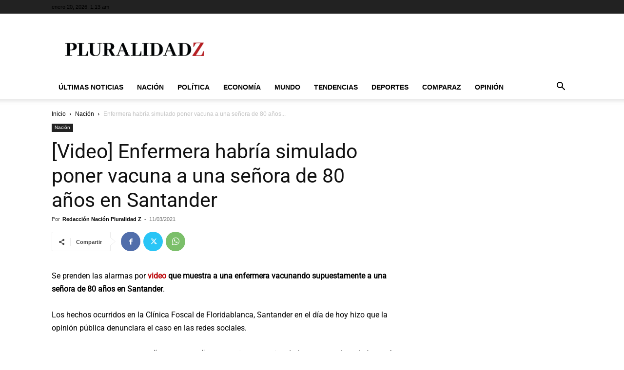

--- FILE ---
content_type: text/html; charset=UTF-8
request_url: https://pluralidadz.com/nacion/video-enfermera-habria-simulado-poner-vacuna-a-una-senora-de-80-anos-en-santander/
body_size: 29062
content:
<!doctype html >
<!--[if IE 8]>    <html class="ie8" lang="en"> <![endif]-->
<!--[if IE 9]>    <html class="ie9" lang="en"> <![endif]-->
<!--[if gt IE 8]><!--> <html lang="es" prefix="og: https://ogp.me/ns#"> <!--<![endif]-->
<head><script>(function(w,i,g){w[g]=w[g]||[];if(typeof w[g].push=='function')w[g].push(i)})
(window,'G-Y61JRBWYHL','google_tags_first_party');</script><script async src="/jji5/"></script>
			<script>
				window.dataLayer = window.dataLayer || [];
				function gtag(){dataLayer.push(arguments);}
				gtag('js', new Date());
				gtag('set', 'developer_id.dYzg1YT', true);
				gtag('config', 'G-Y61JRBWYHL');
			</script>
			
    <title>[Video] Enfermera habría simulado poner vacuna a una señora de 80 años en Santander</title>
    <meta charset="UTF-8" />
    <meta name="viewport" content="width=device-width, initial-scale=1.0">
    <link rel="pingback" href="https://pluralidadz.com/xmlrpc.php" />
    <link rel="icon" type="image/png" href="https://pluralid.b-cdn.net/wp-content/uploads/2025/12/Pluralidad-Z-favicon.webp">
<!-- Optimización en motores de búsqueda por Rank Math PRO -  https://rankmath.com/ -->
<meta name="description" content="Se prenden las alarmas por video que muestra a una enfermera vacunando supuestamente a una señora de 80 años en Santander."/>
<meta name="robots" content="follow, index, max-snippet:-1, max-video-preview:-1, max-image-preview:large"/>
<link rel="canonical" href="https://pluralidadz.com/nacion/video-enfermera-habria-simulado-poner-vacuna-a-una-senora-de-80-anos-en-santander/" />
<meta property="og:locale" content="es_ES" />
<meta property="og:type" content="article" />
<meta property="og:title" content="[Video] Enfermera habría simulado poner vacuna a una señora de 80 años en Santander" />
<meta property="og:description" content="Se prenden las alarmas por video que muestra a una enfermera vacunando supuestamente a una señora de 80 años en Santander." />
<meta property="og:url" content="https://pluralidadz.com/nacion/video-enfermera-habria-simulado-poner-vacuna-a-una-senora-de-80-anos-en-santander/" />
<meta property="og:site_name" content="Pluralidad Z" />
<meta property="article:publisher" content="https://www.facebook.com/pluralidadz/" />
<meta property="article:author" content="https://www.facebook.com/pluralidadznoticias" />
<meta property="article:tag" content="Vacuna Coronavirus" />
<meta property="article:section" content="Nación" />
<meta property="og:updated_time" content="2021-03-11T19:34:00-05:00" />
<meta property="article:published_time" content="2021-03-11T19:33:58-05:00" />
<meta property="article:modified_time" content="2021-03-11T19:34:00-05:00" />
<meta name="twitter:card" content="summary_large_image" />
<meta name="twitter:title" content="[Video] Enfermera habría simulado poner vacuna a una señora de 80 años en Santander" />
<meta name="twitter:description" content="Se prenden las alarmas por video que muestra a una enfermera vacunando supuestamente a una señora de 80 años en Santander." />
<meta name="twitter:site" content="@PluralidadZ" />
<meta name="twitter:creator" content="@PluralidadZ" />
<meta name="twitter:label1" content="Escrito por" />
<meta name="twitter:data1" content="Redacción Nación Pluralidad Z" />
<meta name="twitter:label2" content="Tiempo de lectura" />
<meta name="twitter:data2" content="2 minutos" />
<script type="application/ld+json" class="rank-math-schema-pro">{"@context":"https://schema.org","@graph":[{"@type":"Organization","@id":"https://pluralidadz.com/#organization","name":"Pluralidad Z","url":"https://pluralidadz.com","sameAs":["https://www.facebook.com/pluralidadz/","https://twitter.com/PluralidadZ","https://www.instagram.com/pluralidadznoticias/","https://www.youtube.com/c/pluralidadz","https://t.me/noticiascolombiapz","https://twitter.com/PluralidadZ","https://www.facebook.com/pluralidadznoticias"]},{"@type":"WebSite","@id":"https://pluralidadz.com/#website","url":"https://pluralidadz.com","name":"Pluralidad Z","publisher":{"@id":"https://pluralidadz.com/#organization"},"inLanguage":"es"},{"@type":"BreadcrumbList","@id":"https://pluralidadz.com/nacion/video-enfermera-habria-simulado-poner-vacuna-a-una-senora-de-80-anos-en-santander/#breadcrumb","itemListElement":[{"@type":"ListItem","position":"1","item":{"@id":"https://pluralidadz.com","name":"Home"}},{"@type":"ListItem","position":"2","item":{"@id":"https://pluralidadz.com/nacion/video-enfermera-habria-simulado-poner-vacuna-a-una-senora-de-80-anos-en-santander/","name":"[Video] Enfermera habr\u00eda simulado poner vacuna a una se\u00f1ora de 80 a\u00f1os en Santander"}}]},{"@type":"WebPage","@id":"https://pluralidadz.com/nacion/video-enfermera-habria-simulado-poner-vacuna-a-una-senora-de-80-anos-en-santander/#webpage","url":"https://pluralidadz.com/nacion/video-enfermera-habria-simulado-poner-vacuna-a-una-senora-de-80-anos-en-santander/","name":"[Video] Enfermera habr\u00eda simulado poner vacuna a una se\u00f1ora de 80 a\u00f1os en Santander","datePublished":"2021-03-11T19:33:58-05:00","dateModified":"2021-03-11T19:34:00-05:00","isPartOf":{"@id":"https://pluralidadz.com/#website"},"inLanguage":"es","breadcrumb":{"@id":"https://pluralidadz.com/nacion/video-enfermera-habria-simulado-poner-vacuna-a-una-senora-de-80-anos-en-santander/#breadcrumb"}},{"@type":"Person","@id":"https://pluralidadz.com/author/nacion/","name":"Redacci\u00f3n Naci\u00f3n Pluralidad Z","url":"https://pluralidadz.com/author/nacion/","image":{"@type":"ImageObject","@id":"https://secure.gravatar.com/avatar/86c7ada1a482f94ea4813e51e8e1de4d6731f495ccae951e99189ea40c8cdddc?s=96&amp;d=mm&amp;r=g","url":"https://secure.gravatar.com/avatar/86c7ada1a482f94ea4813e51e8e1de4d6731f495ccae951e99189ea40c8cdddc?s=96&amp;d=mm&amp;r=g","caption":"Redacci\u00f3n Naci\u00f3n Pluralidad Z","inLanguage":"es"},"sameAs":["https://pluralidadz.com/nacion/","https://www.facebook.com/pluralidadznoticias","https://twitter.com/https://twitter.com/PluralidadZ"],"worksFor":{"@id":"https://pluralidadz.com/#organization"}},{"@type":"NewsArticle","headline":"[Video] Enfermera habr\u00eda simulado poner vacuna a una se\u00f1ora de 80 a\u00f1os en Santander","keywords":"vacuna se\u00f1ora santander","datePublished":"2021-03-11T19:33:58-05:00","dateModified":"2021-03-11T19:34:00-05:00","author":{"@id":"https://pluralidadz.com/author/nacion/","name":"Redacci\u00f3n Naci\u00f3n Pluralidad Z"},"publisher":{"@id":"https://pluralidadz.com/#organization"},"description":"Se prenden las alarmas por video que muestra a una enfermera vacunando supuestamente a una se\u00f1ora de 80 a\u00f1os en Santander.","copyrightYear":"2021","copyrightHolder":{"@id":"https://pluralidadz.com/#organization"},"name":"[Video] Enfermera habr\u00eda simulado poner vacuna a una se\u00f1ora de 80 a\u00f1os en Santander","@id":"https://pluralidadz.com/nacion/video-enfermera-habria-simulado-poner-vacuna-a-una-senora-de-80-anos-en-santander/#richSnippet","isPartOf":{"@id":"https://pluralidadz.com/nacion/video-enfermera-habria-simulado-poner-vacuna-a-una-senora-de-80-anos-en-santander/#webpage"},"inLanguage":"es","mainEntityOfPage":{"@id":"https://pluralidadz.com/nacion/video-enfermera-habria-simulado-poner-vacuna-a-una-senora-de-80-anos-en-santander/#webpage"}}]}</script>
<!-- /Plugin Rank Math WordPress SEO -->


<link rel='dns-prefetch' href='//pluralid.b-cdn.net' />
<link href='https://pluralid.b-cdn.net' rel='preconnect' />
<link rel="alternate" type="application/rss+xml" title="Pluralidad Z &raquo; Feed" href="https://pluralidadz.com/feed/" />
<link rel="alternate" type="application/rss+xml" title="Pluralidad Z &raquo; Feed de los comentarios" href="https://pluralidadz.com/comments/feed/" />
<link rel="alternate" type="application/rss+xml" title="Pluralidad Z &raquo; Comentario [Video] Enfermera habría simulado poner vacuna a una señora de 80 años en Santander del feed" href="https://pluralidadz.com/nacion/video-enfermera-habria-simulado-poner-vacuna-a-una-senora-de-80-anos-en-santander/feed/" />
<link rel="alternate" title="oEmbed (JSON)" type="application/json+oembed" href="https://pluralidadz.com/wp-json/oembed/1.0/embed?url=https%3A%2F%2Fpluralidadz.com%2Fnacion%2Fvideo-enfermera-habria-simulado-poner-vacuna-a-una-senora-de-80-anos-en-santander%2F" />
<link rel="alternate" title="oEmbed (XML)" type="text/xml+oembed" href="https://pluralidadz.com/wp-json/oembed/1.0/embed?url=https%3A%2F%2Fpluralidadz.com%2Fnacion%2Fvideo-enfermera-habria-simulado-poner-vacuna-a-una-senora-de-80-anos-en-santander%2F&#038;format=xml" />
<style id='wp-img-auto-sizes-contain-inline-css' type='text/css'>
img:is([sizes=auto i],[sizes^="auto," i]){contain-intrinsic-size:3000px 1500px}
/*# sourceURL=wp-img-auto-sizes-contain-inline-css */
</style>
<style id='wp-emoji-styles-inline-css' type='text/css'>

	img.wp-smiley, img.emoji {
		display: inline !important;
		border: none !important;
		box-shadow: none !important;
		height: 1em !important;
		width: 1em !important;
		margin: 0 0.07em !important;
		vertical-align: -0.1em !important;
		background: none !important;
		padding: 0 !important;
	}
/*# sourceURL=wp-emoji-styles-inline-css */
</style>
<style id='wp-block-library-inline-css' type='text/css'>
:root{--wp-block-synced-color:#7a00df;--wp-block-synced-color--rgb:122,0,223;--wp-bound-block-color:var(--wp-block-synced-color);--wp-editor-canvas-background:#ddd;--wp-admin-theme-color:#007cba;--wp-admin-theme-color--rgb:0,124,186;--wp-admin-theme-color-darker-10:#006ba1;--wp-admin-theme-color-darker-10--rgb:0,107,160.5;--wp-admin-theme-color-darker-20:#005a87;--wp-admin-theme-color-darker-20--rgb:0,90,135;--wp-admin-border-width-focus:2px}@media (min-resolution:192dpi){:root{--wp-admin-border-width-focus:1.5px}}.wp-element-button{cursor:pointer}:root .has-very-light-gray-background-color{background-color:#eee}:root .has-very-dark-gray-background-color{background-color:#313131}:root .has-very-light-gray-color{color:#eee}:root .has-very-dark-gray-color{color:#313131}:root .has-vivid-green-cyan-to-vivid-cyan-blue-gradient-background{background:linear-gradient(135deg,#00d084,#0693e3)}:root .has-purple-crush-gradient-background{background:linear-gradient(135deg,#34e2e4,#4721fb 50%,#ab1dfe)}:root .has-hazy-dawn-gradient-background{background:linear-gradient(135deg,#faaca8,#dad0ec)}:root .has-subdued-olive-gradient-background{background:linear-gradient(135deg,#fafae1,#67a671)}:root .has-atomic-cream-gradient-background{background:linear-gradient(135deg,#fdd79a,#004a59)}:root .has-nightshade-gradient-background{background:linear-gradient(135deg,#330968,#31cdcf)}:root .has-midnight-gradient-background{background:linear-gradient(135deg,#020381,#2874fc)}:root{--wp--preset--font-size--normal:16px;--wp--preset--font-size--huge:42px}.has-regular-font-size{font-size:1em}.has-larger-font-size{font-size:2.625em}.has-normal-font-size{font-size:var(--wp--preset--font-size--normal)}.has-huge-font-size{font-size:var(--wp--preset--font-size--huge)}.has-text-align-center{text-align:center}.has-text-align-left{text-align:left}.has-text-align-right{text-align:right}.has-fit-text{white-space:nowrap!important}#end-resizable-editor-section{display:none}.aligncenter{clear:both}.items-justified-left{justify-content:flex-start}.items-justified-center{justify-content:center}.items-justified-right{justify-content:flex-end}.items-justified-space-between{justify-content:space-between}.screen-reader-text{border:0;clip-path:inset(50%);height:1px;margin:-1px;overflow:hidden;padding:0;position:absolute;width:1px;word-wrap:normal!important}.screen-reader-text:focus{background-color:#ddd;clip-path:none;color:#444;display:block;font-size:1em;height:auto;left:5px;line-height:normal;padding:15px 23px 14px;text-decoration:none;top:5px;width:auto;z-index:100000}html :where(.has-border-color){border-style:solid}html :where([style*=border-top-color]){border-top-style:solid}html :where([style*=border-right-color]){border-right-style:solid}html :where([style*=border-bottom-color]){border-bottom-style:solid}html :where([style*=border-left-color]){border-left-style:solid}html :where([style*=border-width]){border-style:solid}html :where([style*=border-top-width]){border-top-style:solid}html :where([style*=border-right-width]){border-right-style:solid}html :where([style*=border-bottom-width]){border-bottom-style:solid}html :where([style*=border-left-width]){border-left-style:solid}html :where(img[class*=wp-image-]){height:auto;max-width:100%}:where(figure){margin:0 0 1em}html :where(.is-position-sticky){--wp-admin--admin-bar--position-offset:var(--wp-admin--admin-bar--height,0px)}@media screen and (max-width:600px){html :where(.is-position-sticky){--wp-admin--admin-bar--position-offset:0px}}

/*# sourceURL=wp-block-library-inline-css */
</style><style id='wp-block-list-inline-css' type='text/css'>
ol,ul{box-sizing:border-box}:root :where(.wp-block-list.has-background){padding:1.25em 2.375em}
/*# sourceURL=https://pluralidadz.com/wp-includes/blocks/list/style.min.css */
</style>
<style id='wp-block-paragraph-inline-css' type='text/css'>
.is-small-text{font-size:.875em}.is-regular-text{font-size:1em}.is-large-text{font-size:2.25em}.is-larger-text{font-size:3em}.has-drop-cap:not(:focus):first-letter{float:left;font-size:8.4em;font-style:normal;font-weight:100;line-height:.68;margin:.05em .1em 0 0;text-transform:uppercase}body.rtl .has-drop-cap:not(:focus):first-letter{float:none;margin-left:.1em}p.has-drop-cap.has-background{overflow:hidden}:root :where(p.has-background){padding:1.25em 2.375em}:where(p.has-text-color:not(.has-link-color)) a{color:inherit}p.has-text-align-left[style*="writing-mode:vertical-lr"],p.has-text-align-right[style*="writing-mode:vertical-rl"]{rotate:180deg}
/*# sourceURL=https://pluralidadz.com/wp-includes/blocks/paragraph/style.min.css */
</style>
<style id='global-styles-inline-css' type='text/css'>
:root{--wp--preset--aspect-ratio--square: 1;--wp--preset--aspect-ratio--4-3: 4/3;--wp--preset--aspect-ratio--3-4: 3/4;--wp--preset--aspect-ratio--3-2: 3/2;--wp--preset--aspect-ratio--2-3: 2/3;--wp--preset--aspect-ratio--16-9: 16/9;--wp--preset--aspect-ratio--9-16: 9/16;--wp--preset--color--black: #000000;--wp--preset--color--cyan-bluish-gray: #abb8c3;--wp--preset--color--white: #ffffff;--wp--preset--color--pale-pink: #f78da7;--wp--preset--color--vivid-red: #cf2e2e;--wp--preset--color--luminous-vivid-orange: #ff6900;--wp--preset--color--luminous-vivid-amber: #fcb900;--wp--preset--color--light-green-cyan: #7bdcb5;--wp--preset--color--vivid-green-cyan: #00d084;--wp--preset--color--pale-cyan-blue: #8ed1fc;--wp--preset--color--vivid-cyan-blue: #0693e3;--wp--preset--color--vivid-purple: #9b51e0;--wp--preset--gradient--vivid-cyan-blue-to-vivid-purple: linear-gradient(135deg,rgb(6,147,227) 0%,rgb(155,81,224) 100%);--wp--preset--gradient--light-green-cyan-to-vivid-green-cyan: linear-gradient(135deg,rgb(122,220,180) 0%,rgb(0,208,130) 100%);--wp--preset--gradient--luminous-vivid-amber-to-luminous-vivid-orange: linear-gradient(135deg,rgb(252,185,0) 0%,rgb(255,105,0) 100%);--wp--preset--gradient--luminous-vivid-orange-to-vivid-red: linear-gradient(135deg,rgb(255,105,0) 0%,rgb(207,46,46) 100%);--wp--preset--gradient--very-light-gray-to-cyan-bluish-gray: linear-gradient(135deg,rgb(238,238,238) 0%,rgb(169,184,195) 100%);--wp--preset--gradient--cool-to-warm-spectrum: linear-gradient(135deg,rgb(74,234,220) 0%,rgb(151,120,209) 20%,rgb(207,42,186) 40%,rgb(238,44,130) 60%,rgb(251,105,98) 80%,rgb(254,248,76) 100%);--wp--preset--gradient--blush-light-purple: linear-gradient(135deg,rgb(255,206,236) 0%,rgb(152,150,240) 100%);--wp--preset--gradient--blush-bordeaux: linear-gradient(135deg,rgb(254,205,165) 0%,rgb(254,45,45) 50%,rgb(107,0,62) 100%);--wp--preset--gradient--luminous-dusk: linear-gradient(135deg,rgb(255,203,112) 0%,rgb(199,81,192) 50%,rgb(65,88,208) 100%);--wp--preset--gradient--pale-ocean: linear-gradient(135deg,rgb(255,245,203) 0%,rgb(182,227,212) 50%,rgb(51,167,181) 100%);--wp--preset--gradient--electric-grass: linear-gradient(135deg,rgb(202,248,128) 0%,rgb(113,206,126) 100%);--wp--preset--gradient--midnight: linear-gradient(135deg,rgb(2,3,129) 0%,rgb(40,116,252) 100%);--wp--preset--font-size--small: 11px;--wp--preset--font-size--medium: 20px;--wp--preset--font-size--large: 32px;--wp--preset--font-size--x-large: 42px;--wp--preset--font-size--regular: 15px;--wp--preset--font-size--larger: 50px;--wp--preset--spacing--20: 0.44rem;--wp--preset--spacing--30: 0.67rem;--wp--preset--spacing--40: 1rem;--wp--preset--spacing--50: 1.5rem;--wp--preset--spacing--60: 2.25rem;--wp--preset--spacing--70: 3.38rem;--wp--preset--spacing--80: 5.06rem;--wp--preset--shadow--natural: 6px 6px 9px rgba(0, 0, 0, 0.2);--wp--preset--shadow--deep: 12px 12px 50px rgba(0, 0, 0, 0.4);--wp--preset--shadow--sharp: 6px 6px 0px rgba(0, 0, 0, 0.2);--wp--preset--shadow--outlined: 6px 6px 0px -3px rgb(255, 255, 255), 6px 6px rgb(0, 0, 0);--wp--preset--shadow--crisp: 6px 6px 0px rgb(0, 0, 0);}:where(.is-layout-flex){gap: 0.5em;}:where(.is-layout-grid){gap: 0.5em;}body .is-layout-flex{display: flex;}.is-layout-flex{flex-wrap: wrap;align-items: center;}.is-layout-flex > :is(*, div){margin: 0;}body .is-layout-grid{display: grid;}.is-layout-grid > :is(*, div){margin: 0;}:where(.wp-block-columns.is-layout-flex){gap: 2em;}:where(.wp-block-columns.is-layout-grid){gap: 2em;}:where(.wp-block-post-template.is-layout-flex){gap: 1.25em;}:where(.wp-block-post-template.is-layout-grid){gap: 1.25em;}.has-black-color{color: var(--wp--preset--color--black) !important;}.has-cyan-bluish-gray-color{color: var(--wp--preset--color--cyan-bluish-gray) !important;}.has-white-color{color: var(--wp--preset--color--white) !important;}.has-pale-pink-color{color: var(--wp--preset--color--pale-pink) !important;}.has-vivid-red-color{color: var(--wp--preset--color--vivid-red) !important;}.has-luminous-vivid-orange-color{color: var(--wp--preset--color--luminous-vivid-orange) !important;}.has-luminous-vivid-amber-color{color: var(--wp--preset--color--luminous-vivid-amber) !important;}.has-light-green-cyan-color{color: var(--wp--preset--color--light-green-cyan) !important;}.has-vivid-green-cyan-color{color: var(--wp--preset--color--vivid-green-cyan) !important;}.has-pale-cyan-blue-color{color: var(--wp--preset--color--pale-cyan-blue) !important;}.has-vivid-cyan-blue-color{color: var(--wp--preset--color--vivid-cyan-blue) !important;}.has-vivid-purple-color{color: var(--wp--preset--color--vivid-purple) !important;}.has-black-background-color{background-color: var(--wp--preset--color--black) !important;}.has-cyan-bluish-gray-background-color{background-color: var(--wp--preset--color--cyan-bluish-gray) !important;}.has-white-background-color{background-color: var(--wp--preset--color--white) !important;}.has-pale-pink-background-color{background-color: var(--wp--preset--color--pale-pink) !important;}.has-vivid-red-background-color{background-color: var(--wp--preset--color--vivid-red) !important;}.has-luminous-vivid-orange-background-color{background-color: var(--wp--preset--color--luminous-vivid-orange) !important;}.has-luminous-vivid-amber-background-color{background-color: var(--wp--preset--color--luminous-vivid-amber) !important;}.has-light-green-cyan-background-color{background-color: var(--wp--preset--color--light-green-cyan) !important;}.has-vivid-green-cyan-background-color{background-color: var(--wp--preset--color--vivid-green-cyan) !important;}.has-pale-cyan-blue-background-color{background-color: var(--wp--preset--color--pale-cyan-blue) !important;}.has-vivid-cyan-blue-background-color{background-color: var(--wp--preset--color--vivid-cyan-blue) !important;}.has-vivid-purple-background-color{background-color: var(--wp--preset--color--vivid-purple) !important;}.has-black-border-color{border-color: var(--wp--preset--color--black) !important;}.has-cyan-bluish-gray-border-color{border-color: var(--wp--preset--color--cyan-bluish-gray) !important;}.has-white-border-color{border-color: var(--wp--preset--color--white) !important;}.has-pale-pink-border-color{border-color: var(--wp--preset--color--pale-pink) !important;}.has-vivid-red-border-color{border-color: var(--wp--preset--color--vivid-red) !important;}.has-luminous-vivid-orange-border-color{border-color: var(--wp--preset--color--luminous-vivid-orange) !important;}.has-luminous-vivid-amber-border-color{border-color: var(--wp--preset--color--luminous-vivid-amber) !important;}.has-light-green-cyan-border-color{border-color: var(--wp--preset--color--light-green-cyan) !important;}.has-vivid-green-cyan-border-color{border-color: var(--wp--preset--color--vivid-green-cyan) !important;}.has-pale-cyan-blue-border-color{border-color: var(--wp--preset--color--pale-cyan-blue) !important;}.has-vivid-cyan-blue-border-color{border-color: var(--wp--preset--color--vivid-cyan-blue) !important;}.has-vivid-purple-border-color{border-color: var(--wp--preset--color--vivid-purple) !important;}.has-vivid-cyan-blue-to-vivid-purple-gradient-background{background: var(--wp--preset--gradient--vivid-cyan-blue-to-vivid-purple) !important;}.has-light-green-cyan-to-vivid-green-cyan-gradient-background{background: var(--wp--preset--gradient--light-green-cyan-to-vivid-green-cyan) !important;}.has-luminous-vivid-amber-to-luminous-vivid-orange-gradient-background{background: var(--wp--preset--gradient--luminous-vivid-amber-to-luminous-vivid-orange) !important;}.has-luminous-vivid-orange-to-vivid-red-gradient-background{background: var(--wp--preset--gradient--luminous-vivid-orange-to-vivid-red) !important;}.has-very-light-gray-to-cyan-bluish-gray-gradient-background{background: var(--wp--preset--gradient--very-light-gray-to-cyan-bluish-gray) !important;}.has-cool-to-warm-spectrum-gradient-background{background: var(--wp--preset--gradient--cool-to-warm-spectrum) !important;}.has-blush-light-purple-gradient-background{background: var(--wp--preset--gradient--blush-light-purple) !important;}.has-blush-bordeaux-gradient-background{background: var(--wp--preset--gradient--blush-bordeaux) !important;}.has-luminous-dusk-gradient-background{background: var(--wp--preset--gradient--luminous-dusk) !important;}.has-pale-ocean-gradient-background{background: var(--wp--preset--gradient--pale-ocean) !important;}.has-electric-grass-gradient-background{background: var(--wp--preset--gradient--electric-grass) !important;}.has-midnight-gradient-background{background: var(--wp--preset--gradient--midnight) !important;}.has-small-font-size{font-size: var(--wp--preset--font-size--small) !important;}.has-medium-font-size{font-size: var(--wp--preset--font-size--medium) !important;}.has-large-font-size{font-size: var(--wp--preset--font-size--large) !important;}.has-x-large-font-size{font-size: var(--wp--preset--font-size--x-large) !important;}
/*# sourceURL=global-styles-inline-css */
</style>

<style id='classic-theme-styles-inline-css' type='text/css'>
/*! This file is auto-generated */
.wp-block-button__link{color:#fff;background-color:#32373c;border-radius:9999px;box-shadow:none;text-decoration:none;padding:calc(.667em + 2px) calc(1.333em + 2px);font-size:1.125em}.wp-block-file__button{background:#32373c;color:#fff;text-decoration:none}
/*# sourceURL=/wp-includes/css/classic-themes.min.css */
</style>
<link data-minify="1" rel='stylesheet' id='td-plugin-newsletter-css' href='https://pluralid.b-cdn.net/wp-content/cache/min/1/wp-content/plugins/td-newsletter/style.css?ver=1768831426' type='text/css' media='all' />
<link data-minify="1" rel='stylesheet' id='td-plugin-multi-purpose-css' href='https://pluralid.b-cdn.net/wp-content/cache/min/1/wp-content/plugins/td-composer/td-multi-purpose/style.css?ver=1768831426' type='text/css' media='all' />
<link rel="stylesheet" href="https://pluralid.b-cdn.net/wp-content/cache/fonts/1/google-fonts/css/b/b/d/2e0c1a02439b4eb2faa81b3d2c1d0.css" data-wpr-hosted-gf-parameters="family=Roboto%3A400&display=swap&ver=12.7.4"/>
<link data-minify="1" rel='stylesheet' id='td-theme-css' href='https://pluralid.b-cdn.net/wp-content/cache/min/1/wp-content/themes/Newspaper/style.css?ver=1768831427' type='text/css' media='all' />
<style id='td-theme-inline-css' type='text/css'>@media (max-width:767px){.td-header-desktop-wrap{display:none}}@media (min-width:767px){.td-header-mobile-wrap{display:none}}</style>
<link data-minify="1" rel='stylesheet' id='td-legacy-framework-front-style-css' href='https://pluralid.b-cdn.net/wp-content/cache/min/1/wp-content/plugins/td-composer/legacy/Newspaper/assets/css/td_legacy_main.css?ver=1768831428' type='text/css' media='all' />
<link data-minify="1" rel='stylesheet' id='td-standard-pack-framework-front-style-css' href='https://pluralid.b-cdn.net/wp-content/cache/min/1/wp-content/plugins/td-standard-pack/Newspaper/assets/css/td_standard_pack_main.css?ver=1768831428' type='text/css' media='all' />
<script type="text/javascript" src="https://pluralid.b-cdn.net/wp-includes/js/jquery/jquery.min.js?ver=3.7.1" id="jquery-core-js" data-rocket-defer defer></script>
<script type="text/javascript" src="https://pluralid.b-cdn.net/wp-includes/js/jquery/jquery-migrate.min.js?ver=3.4.1" id="jquery-migrate-js" data-rocket-defer defer></script>
<link rel="https://api.w.org/" href="https://pluralidadz.com/wp-json/" /><link rel="alternate" title="JSON" type="application/json" href="https://pluralidadz.com/wp-json/wp/v2/posts/22558" /><link rel="EditURI" type="application/rsd+xml" title="RSD" href="https://pluralidadz.com/xmlrpc.php?rsd" />
<meta name="generator" content="WordPress 6.9" />
<link rel='shortlink' href='https://pluralidadz.com/?p=22558' />

<!-- JS generated by theme -->

<script type="text/javascript" id="td-generated-header-js">
    
    

	    var tdBlocksArray = []; //here we store all the items for the current page

	    // td_block class - each ajax block uses a object of this class for requests
	    function tdBlock() {
		    this.id = '';
		    this.block_type = 1; //block type id (1-234 etc)
		    this.atts = '';
		    this.td_column_number = '';
		    this.td_current_page = 1; //
		    this.post_count = 0; //from wp
		    this.found_posts = 0; //from wp
		    this.max_num_pages = 0; //from wp
		    this.td_filter_value = ''; //current live filter value
		    this.is_ajax_running = false;
		    this.td_user_action = ''; // load more or infinite loader (used by the animation)
		    this.header_color = '';
		    this.ajax_pagination_infinite_stop = ''; //show load more at page x
	    }

        // td_js_generator - mini detector
        ( function () {
            var htmlTag = document.getElementsByTagName("html")[0];

	        if ( navigator.userAgent.indexOf("MSIE 10.0") > -1 ) {
                htmlTag.className += ' ie10';
            }

            if ( !!navigator.userAgent.match(/Trident.*rv\:11\./) ) {
                htmlTag.className += ' ie11';
            }

	        if ( navigator.userAgent.indexOf("Edge") > -1 ) {
                htmlTag.className += ' ieEdge';
            }

            if ( /(iPad|iPhone|iPod)/g.test(navigator.userAgent) ) {
                htmlTag.className += ' td-md-is-ios';
            }

            var user_agent = navigator.userAgent.toLowerCase();
            if ( user_agent.indexOf("android") > -1 ) {
                htmlTag.className += ' td-md-is-android';
            }

            if ( -1 !== navigator.userAgent.indexOf('Mac OS X')  ) {
                htmlTag.className += ' td-md-is-os-x';
            }

            if ( /chrom(e|ium)/.test(navigator.userAgent.toLowerCase()) ) {
               htmlTag.className += ' td-md-is-chrome';
            }

            if ( -1 !== navigator.userAgent.indexOf('Firefox') ) {
                htmlTag.className += ' td-md-is-firefox';
            }

            if ( -1 !== navigator.userAgent.indexOf('Safari') && -1 === navigator.userAgent.indexOf('Chrome') ) {
                htmlTag.className += ' td-md-is-safari';
            }

            if( -1 !== navigator.userAgent.indexOf('IEMobile') ){
                htmlTag.className += ' td-md-is-iemobile';
            }

        })();

        var tdLocalCache = {};

        ( function () {
            "use strict";

            tdLocalCache = {
                data: {},
                remove: function (resource_id) {
                    delete tdLocalCache.data[resource_id];
                },
                exist: function (resource_id) {
                    return tdLocalCache.data.hasOwnProperty(resource_id) && tdLocalCache.data[resource_id] !== null;
                },
                get: function (resource_id) {
                    return tdLocalCache.data[resource_id];
                },
                set: function (resource_id, cachedData) {
                    tdLocalCache.remove(resource_id);
                    tdLocalCache.data[resource_id] = cachedData;
                }
            };
        })();

    
    
var td_viewport_interval_list=[{"limitBottom":767,"sidebarWidth":228},{"limitBottom":1018,"sidebarWidth":300},{"limitBottom":1140,"sidebarWidth":324}];
var td_animation_stack_effect="type0";
var tds_animation_stack=true;
var td_animation_stack_specific_selectors=".entry-thumb, img, .td-lazy-img";
var td_animation_stack_general_selectors=".td-animation-stack img, .td-animation-stack .entry-thumb, .post img, .td-animation-stack .td-lazy-img";
var tds_general_modal_image="yes";
var tds_general_modal_image_disable_mob="yes";
var tds_video_lazy="enabled";
var tdc_is_installed="yes";
var tdc_domain_active=false;
var td_ajax_url="https:\/\/pluralidadz.com\/wp-admin\/admin-ajax.php?td_theme_name=Newspaper&v=12.7.4";
var td_get_template_directory_uri="https:\/\/pluralidadz.com\/wp-content\/plugins\/td-composer\/legacy\/common";
var tds_snap_menu="";
var tds_logo_on_sticky="";
var tds_header_style="";
var td_please_wait="Por favor espera...";
var td_email_user_pass_incorrect="Usuario o contrase\u00f1a incorrecta!";
var td_email_user_incorrect="Correo electr\u00f3nico o nombre de usuario incorrecto!";
var td_email_incorrect="Email incorrecto!";
var td_user_incorrect="Username incorrect!";
var td_email_user_empty="Email or username empty!";
var td_pass_empty="Pass empty!";
var td_pass_pattern_incorrect="Invalid Pass Pattern!";
var td_retype_pass_incorrect="Retyped Pass incorrect!";
var tds_more_articles_on_post_enable="";
var tds_more_articles_on_post_time_to_wait="";
var tds_more_articles_on_post_pages_distance_from_top=0;
var tds_captcha="";
var tds_theme_color_site_wide="#bb0105";
var tds_smart_sidebar="";
var tdThemeName="Newspaper";
var tdThemeNameWl="Newspaper";
var td_magnific_popup_translation_tPrev="Anterior (tecla de flecha izquierda)";
var td_magnific_popup_translation_tNext="Siguiente (tecla de flecha derecha)";
var td_magnific_popup_translation_tCounter="%curr% de %total%";
var td_magnific_popup_translation_ajax_tError="El contenido de %url% no pudo cargarse.";
var td_magnific_popup_translation_image_tError="La imagen #%curr% no pudo cargarse.";
var tdBlockNonce="b4f6d34701";
var tdMobileMenu="enabled";
var tdMobileSearch="enabled";
var tdsDateFormat="F j, Y, g:i a";
var tdDateNamesI18n={"month_names":["enero","febrero","marzo","abril","mayo","junio","julio","agosto","septiembre","octubre","noviembre","diciembre"],"month_names_short":["Ene","Feb","Mar","Abr","May","Jun","Jul","Ago","Sep","Oct","Nov","Dic"],"day_names":["domingo","lunes","martes","mi\u00e9rcoles","jueves","viernes","s\u00e1bado"],"day_names_short":["Dom","Lun","Mar","Mi\u00e9","Jue","Vie","S\u00e1b"]};
var tdb_modal_confirm="Ahorrar";
var tdb_modal_cancel="Cancelar";
var tdb_modal_confirm_alt="S\u00ed";
var tdb_modal_cancel_alt="No";
var td_deploy_mode="deploy";
var td_ad_background_click_link="";
var td_ad_background_click_target="";
</script>


<!-- Header style compiled by theme -->

<style>body,p{font-size:18px}:root{--td_excl_label:'EXCLUSIVO';--td_theme_color:#bb0105;--td_slider_text:rgba(187,1,5,0.7);--td_mobile_menu_color:#000000;--td_mobile_gradient_one_mob:rgba(0,0,0,0.5);--td_mobile_gradient_two_mob:#bb0501;--td_mobile_text_active_color:#bb0501;--td_page_content_color:#000000}.td-header-style-12 .td-header-menu-wrap-full,.td-header-style-12 .td-affix,.td-grid-style-1.td-hover-1 .td-big-grid-post:hover .td-post-category,.td-grid-style-5.td-hover-1 .td-big-grid-post:hover .td-post-category,.td_category_template_3 .td-current-sub-category,.td_category_template_8 .td-category-header .td-category a.td-current-sub-category,.td_category_template_4 .td-category-siblings .td-category a:hover,.td_block_big_grid_9.td-grid-style-1 .td-post-category,.td_block_big_grid_9.td-grid-style-5 .td-post-category,.td-grid-style-6.td-hover-1 .td-module-thumb:after,.tdm-menu-active-style5 .td-header-menu-wrap .sf-menu>.current-menu-item>a,.tdm-menu-active-style5 .td-header-menu-wrap .sf-menu>.current-menu-ancestor>a,.tdm-menu-active-style5 .td-header-menu-wrap .sf-menu>.current-category-ancestor>a,.tdm-menu-active-style5 .td-header-menu-wrap .sf-menu>li>a:hover,.tdm-menu-active-style5 .td-header-menu-wrap .sf-menu>.sfHover>a{background-color:#bb0105}.td_mega_menu_sub_cats .cur-sub-cat,.td-mega-span h3 a:hover,.td_mod_mega_menu:hover .entry-title a,.header-search-wrap .result-msg a:hover,.td-header-top-menu .td-drop-down-search .td_module_wrap:hover .entry-title a,.td-header-top-menu .td-icon-search:hover,.td-header-wrap .result-msg a:hover,.top-header-menu li a:hover,.top-header-menu .current-menu-item>a,.top-header-menu .current-menu-ancestor>a,.top-header-menu .current-category-ancestor>a,.td-social-icon-wrap>a:hover,.td-header-sp-top-widget .td-social-icon-wrap a:hover,.td_mod_related_posts:hover h3>a,.td-post-template-11 .td-related-title .td-related-left:hover,.td-post-template-11 .td-related-title .td-related-right:hover,.td-post-template-11 .td-related-title .td-cur-simple-item,.td-post-template-11 .td_block_related_posts .td-next-prev-wrap a:hover,.td-category-header .td-pulldown-category-filter-link:hover,.td-category-siblings .td-subcat-dropdown a:hover,.td-category-siblings .td-subcat-dropdown a.td-current-sub-category,.footer-text-wrap .footer-email-wrap a,.footer-social-wrap a:hover,.td_module_17 .td-read-more a:hover,.td_module_18 .td-read-more a:hover,.td_module_19 .td-post-author-name a:hover,.td-pulldown-syle-2 .td-subcat-dropdown:hover .td-subcat-more span,.td-pulldown-syle-2 .td-subcat-dropdown:hover .td-subcat-more i,.td-pulldown-syle-3 .td-subcat-dropdown:hover .td-subcat-more span,.td-pulldown-syle-3 .td-subcat-dropdown:hover .td-subcat-more i,.tdm-menu-active-style3 .tdm-header.td-header-wrap .sf-menu>.current-category-ancestor>a,.tdm-menu-active-style3 .tdm-header.td-header-wrap .sf-menu>.current-menu-ancestor>a,.tdm-menu-active-style3 .tdm-header.td-header-wrap .sf-menu>.current-menu-item>a,.tdm-menu-active-style3 .tdm-header.td-header-wrap .sf-menu>.sfHover>a,.tdm-menu-active-style3 .tdm-header.td-header-wrap .sf-menu>li>a:hover{color:#bb0105}.td-mega-menu-page .wpb_content_element ul li a:hover,.td-theme-wrap .td-aj-search-results .td_module_wrap:hover .entry-title a,.td-theme-wrap .header-search-wrap .result-msg a:hover{color:#bb0105!important}.td_category_template_8 .td-category-header .td-category a.td-current-sub-category,.td_category_template_4 .td-category-siblings .td-category a:hover,.tdm-menu-active-style4 .tdm-header .sf-menu>.current-menu-item>a,.tdm-menu-active-style4 .tdm-header .sf-menu>.current-menu-ancestor>a,.tdm-menu-active-style4 .tdm-header .sf-menu>.current-category-ancestor>a,.tdm-menu-active-style4 .tdm-header .sf-menu>li>a:hover,.tdm-menu-active-style4 .tdm-header .sf-menu>.sfHover>a{border-color:#bb0105}.td-header-top-menu,.td-header-top-menu a,.td-header-wrap .td-header-top-menu-full .td-header-top-menu,.td-header-wrap .td-header-top-menu-full a,.td-header-style-8 .td-header-top-menu,.td-header-style-8 .td-header-top-menu a,.td-header-top-menu .td-drop-down-search .entry-title a{color:#000000}.top-header-menu .current-menu-item>a,.top-header-menu .current-menu-ancestor>a,.top-header-menu .current-category-ancestor>a,.top-header-menu li a:hover,.td-header-sp-top-widget .td-icon-search:hover{color:#000000}.td-header-wrap .td-header-menu-wrap .sf-menu>li>a,.td-header-wrap .td-header-menu-social .td-social-icon-wrap a,.td-header-style-4 .td-header-menu-social .td-social-icon-wrap i,.td-header-style-5 .td-header-menu-social .td-social-icon-wrap i,.td-header-style-6 .td-header-menu-social .td-social-icon-wrap i,.td-header-style-12 .td-header-menu-social .td-social-icon-wrap i,.td-header-wrap .header-search-wrap #td-header-search-button .td-icon-search{color:#000000}.td-header-wrap .td-header-menu-social+.td-search-wrapper #td-header-search-button:before{background-color:#000000}.td-header-wrap .td-header-menu-wrap.td-affix .sf-menu>li>a,.td-header-wrap .td-affix .td-header-menu-social .td-social-icon-wrap a,.td-header-style-4 .td-affix .td-header-menu-social .td-social-icon-wrap i,.td-header-style-5 .td-affix .td-header-menu-social .td-social-icon-wrap i,.td-header-style-6 .td-affix .td-header-menu-social .td-social-icon-wrap i,.td-header-style-12 .td-affix .td-header-menu-social .td-social-icon-wrap i,.td-header-wrap .td-affix .header-search-wrap .td-icon-search{color:#000000}.td-header-wrap .td-affix .td-header-menu-social+.td-search-wrapper #td-header-search-button:before{background-color:#000000}.td-theme-wrap .td_mega_menu_sub_cats{background-color:#000000}@media (min-width:1141px){.td_stretch_content .td_block_mega_menu:before{background-color:#000000}}.td-theme-wrap .sf-menu .td_mega_menu_sub_cats .cur-sub-cat,.td-theme-wrap .td-mega-menu ul{border-color:#000000}.td-theme-wrap .td_mega_menu_sub_cats:after{background-color:#000000}.td-theme-wrap .td_mod_mega_menu:hover .entry-title a,.td-theme-wrap .sf-menu .td_mega_menu_sub_cats .cur-sub-cat{color:#bb0501}.td-theme-wrap .sf-menu .td-mega-menu .td-post-category:hover,.td-theme-wrap .td-mega-menu .td-next-prev-wrap a:hover{background-color:#bb0501}.td-theme-wrap .td-mega-menu .td-next-prev-wrap a:hover{border-color:#bb0501}.td-theme-wrap .td-aj-search-results .td-post-date{color:#000000}.td-theme-wrap .td-aj-search-results .td_module_wrap:hover .entry-title a,.td-theme-wrap .header-search-wrap .result-msg a:hover{color:#4db2ec}.td-theme-wrap .header-search-wrap .td-drop-down-search .btn:hover,.td-theme-wrap .td-aj-search-results .td_module_wrap:hover .entry-title a,.td-theme-wrap .header-search-wrap .result-msg a:hover{color:#bb0501!important}.td-header-wrap .td-logo-text-container .td-logo-text{color:#000000}.td-header-wrap .td-logo-text-container .td-tagline-text{color:#000000}.td-theme-wrap .sf-menu .td-normal-menu .td-menu-item>a:hover,.td-theme-wrap .sf-menu .td-normal-menu .sfHover>a,.td-theme-wrap .sf-menu .td-normal-menu .current-menu-ancestor>a,.td-theme-wrap .sf-menu .td-normal-menu .current-category-ancestor>a,.td-theme-wrap .sf-menu .td-normal-menu .current-menu-item>a{color:#f2130c}.td-post-content,.td-post-content p{color:#000000}.post blockquote p,.page blockquote p{color:#bb0501}.post .td_quote_box,.page .td_quote_box{border-color:#bb0501}.post .td-post-header .entry-title{font-family:Roboto}.td-post-template-default .td-post-header .entry-title{font-family:Roboto;font-weight:normal}.td-post-template-1 .td-post-header .entry-title{font-family:Roboto;font-weight:normal}.td-post-content p,.td-post-content{font-size:16px}.post blockquote p,.page blockquote p,.td-post-text-content blockquote p{font-size:16px;line-height:20px;text-transform:none}.post .td_quote_box p,.page .td_quote_box p{font-size:16px;line-height:20px;text-transform:none}.post .td_pull_quote p,.page .td_pull_quote p,.post .wp-block-pullquote blockquote p,.page .wp-block-pullquote blockquote p{font-size:16px;line-height:20px;text-transform:none}.td-post-content li{font-size:16px}.td-post-content h2{font-size:24px}.td-post-content h3{font-size:20px}.td-post-content h4{font-size:19px}.td-post-content h5{font-size:19px}.td-post-content h6{font-size:19px}.tdm-menu-btn1 .tds-button1,.tdm-menu-btn1 .tds-button6:after{background-color:#bb0501}.tdm-menu-btn1 .tds-button2:before,.tdm-menu-btn1 .tds-button6:before{border-color:#bb0501}.tdm-menu-btn1 .tds-button2,.tdm-menu-btn1 .tds-button2 i{color:#bb0501}.tdm-menu-btn1 .tds-button3{-webkit-box-shadow:0 2px 16px #bb0501;-moz-box-shadow:0 2px 16px #bb0501;box-shadow:0 2px 16px #bb0501}.tdm-menu-btn1 .tds-button3:hover{-webkit-box-shadow:0 4px 26px #bb0501;-moz-box-shadow:0 4px 26px #bb0501;box-shadow:0 4px 26px #bb0501}.tdm-menu-btn1 .tds-button7 .tdm-btn-border-top,.tdm-menu-btn1 .tds-button7 .tdm-btn-border-bottom{background-color:#bb0501}.tdm-menu-btn1 .tds-button8{background:#bb0501}.tdm-menu-btn1 .tds-button1 .tdm-btn-text,.tdm-menu-btn1 .tds-button1 i,.tdm-menu-btn1 .tds-button2 .tdm-btn-text,.tdm-menu-btn1 .tds-button2 i,.tdm-menu-btn1 .tds-button3 .tdm-btn-text,.tdm-menu-btn1 .tds-button3 i,.tdm-menu-btn1 .tds-button4 .tdm-btn .tdm-btn-text,.tdm-menu-btn1 .tds-button4 .tdm-btn i,.tdm-menu-btn1 .tds-button5 .tdm-btn-text,.tdm-menu-btn1 .tds-button5 i,.tdm-menu-btn1 .tds-button6 .tdm-btn-text,.tdm-menu-btn1 .tds-button6 i,.tdm-menu-btn1 .tds-button7 .tdm-btn-text,.tdm-menu-btn1 .tds-button7 i,.tdm-menu-btn1 .tds-button8 .tdm-btn-text,.tdm-menu-btn1 .tds-button8 i{color:#000000}.tdm-menu-btn2 .tds-button1,.tdm-menu-btn2 .tds-button6:after{background-color:#bb0501}.tdm-menu-btn2 .tds-button2:before,.tdm-menu-btn2 .tds-button6:before{border-color:#bb0501}.tdm-menu-btn2 .tds-button2,.tdm-menu-btn2 .tds-button2 i{color:#bb0501}.tdm-menu-btn2 .tds-button3{-webkit-box-shadow:0 2px 16px #bb0501;-moz-box-shadow:0 2px 16px #bb0501;box-shadow:0 2px 16px #bb0501}.tdm-menu-btn2 .tds-button3:hover{-webkit-box-shadow:0 4px 26px #bb0501;-moz-box-shadow:0 4px 26px #bb0501;box-shadow:0 4px 26px #bb0501}.tdm-menu-btn2 .tds-button7 .tdm-btn-border-top,.tdm-menu-btn2 .tds-button7 .tdm-btn-border-bottom{background-color:#bb0501}.tdm-menu-btn2 .tds-button8{background:#bb0501}.tdm-menu-btn2 .tds-button1 .tdm-btn-text,.tdm-menu-btn2 .tds-button1 i,.tdm-menu-btn2 .tds-button2 .tdm-btn-text,.tdm-menu-btn2 .tds-button2 i,.tdm-menu-btn2 .tds-button3 .tdm-btn-text,.tdm-menu-btn2 .tds-button3 i,.tdm-menu-btn2 .tds-button4 .tdm-btn .tdm-btn-text,.tdm-menu-btn2 .tds-button4 .tdm-btn i,.tdm-menu-btn2 .tds-button5 .tdm-btn-text,.tdm-menu-btn2 .tds-button5 i,.tdm-menu-btn2 .tds-button6 .tdm-btn-text,.tdm-menu-btn2 .tds-button6 i,.tdm-menu-btn2 .tds-button7 .tdm-btn-text,.tdm-menu-btn2 .tds-button7 i,.tdm-menu-btn2 .tds-button8 .tdm-btn-text,.tdm-menu-btn2 .tds-button8 i{color:#000000}body,p{font-size:18px}:root{--td_excl_label:'EXCLUSIVO';--td_theme_color:#bb0105;--td_slider_text:rgba(187,1,5,0.7);--td_mobile_menu_color:#000000;--td_mobile_gradient_one_mob:rgba(0,0,0,0.5);--td_mobile_gradient_two_mob:#bb0501;--td_mobile_text_active_color:#bb0501;--td_page_content_color:#000000}.td-header-style-12 .td-header-menu-wrap-full,.td-header-style-12 .td-affix,.td-grid-style-1.td-hover-1 .td-big-grid-post:hover .td-post-category,.td-grid-style-5.td-hover-1 .td-big-grid-post:hover .td-post-category,.td_category_template_3 .td-current-sub-category,.td_category_template_8 .td-category-header .td-category a.td-current-sub-category,.td_category_template_4 .td-category-siblings .td-category a:hover,.td_block_big_grid_9.td-grid-style-1 .td-post-category,.td_block_big_grid_9.td-grid-style-5 .td-post-category,.td-grid-style-6.td-hover-1 .td-module-thumb:after,.tdm-menu-active-style5 .td-header-menu-wrap .sf-menu>.current-menu-item>a,.tdm-menu-active-style5 .td-header-menu-wrap .sf-menu>.current-menu-ancestor>a,.tdm-menu-active-style5 .td-header-menu-wrap .sf-menu>.current-category-ancestor>a,.tdm-menu-active-style5 .td-header-menu-wrap .sf-menu>li>a:hover,.tdm-menu-active-style5 .td-header-menu-wrap .sf-menu>.sfHover>a{background-color:#bb0105}.td_mega_menu_sub_cats .cur-sub-cat,.td-mega-span h3 a:hover,.td_mod_mega_menu:hover .entry-title a,.header-search-wrap .result-msg a:hover,.td-header-top-menu .td-drop-down-search .td_module_wrap:hover .entry-title a,.td-header-top-menu .td-icon-search:hover,.td-header-wrap .result-msg a:hover,.top-header-menu li a:hover,.top-header-menu .current-menu-item>a,.top-header-menu .current-menu-ancestor>a,.top-header-menu .current-category-ancestor>a,.td-social-icon-wrap>a:hover,.td-header-sp-top-widget .td-social-icon-wrap a:hover,.td_mod_related_posts:hover h3>a,.td-post-template-11 .td-related-title .td-related-left:hover,.td-post-template-11 .td-related-title .td-related-right:hover,.td-post-template-11 .td-related-title .td-cur-simple-item,.td-post-template-11 .td_block_related_posts .td-next-prev-wrap a:hover,.td-category-header .td-pulldown-category-filter-link:hover,.td-category-siblings .td-subcat-dropdown a:hover,.td-category-siblings .td-subcat-dropdown a.td-current-sub-category,.footer-text-wrap .footer-email-wrap a,.footer-social-wrap a:hover,.td_module_17 .td-read-more a:hover,.td_module_18 .td-read-more a:hover,.td_module_19 .td-post-author-name a:hover,.td-pulldown-syle-2 .td-subcat-dropdown:hover .td-subcat-more span,.td-pulldown-syle-2 .td-subcat-dropdown:hover .td-subcat-more i,.td-pulldown-syle-3 .td-subcat-dropdown:hover .td-subcat-more span,.td-pulldown-syle-3 .td-subcat-dropdown:hover .td-subcat-more i,.tdm-menu-active-style3 .tdm-header.td-header-wrap .sf-menu>.current-category-ancestor>a,.tdm-menu-active-style3 .tdm-header.td-header-wrap .sf-menu>.current-menu-ancestor>a,.tdm-menu-active-style3 .tdm-header.td-header-wrap .sf-menu>.current-menu-item>a,.tdm-menu-active-style3 .tdm-header.td-header-wrap .sf-menu>.sfHover>a,.tdm-menu-active-style3 .tdm-header.td-header-wrap .sf-menu>li>a:hover{color:#bb0105}.td-mega-menu-page .wpb_content_element ul li a:hover,.td-theme-wrap .td-aj-search-results .td_module_wrap:hover .entry-title a,.td-theme-wrap .header-search-wrap .result-msg a:hover{color:#bb0105!important}.td_category_template_8 .td-category-header .td-category a.td-current-sub-category,.td_category_template_4 .td-category-siblings .td-category a:hover,.tdm-menu-active-style4 .tdm-header .sf-menu>.current-menu-item>a,.tdm-menu-active-style4 .tdm-header .sf-menu>.current-menu-ancestor>a,.tdm-menu-active-style4 .tdm-header .sf-menu>.current-category-ancestor>a,.tdm-menu-active-style4 .tdm-header .sf-menu>li>a:hover,.tdm-menu-active-style4 .tdm-header .sf-menu>.sfHover>a{border-color:#bb0105}.td-header-top-menu,.td-header-top-menu a,.td-header-wrap .td-header-top-menu-full .td-header-top-menu,.td-header-wrap .td-header-top-menu-full a,.td-header-style-8 .td-header-top-menu,.td-header-style-8 .td-header-top-menu a,.td-header-top-menu .td-drop-down-search .entry-title a{color:#000000}.top-header-menu .current-menu-item>a,.top-header-menu .current-menu-ancestor>a,.top-header-menu .current-category-ancestor>a,.top-header-menu li a:hover,.td-header-sp-top-widget .td-icon-search:hover{color:#000000}.td-header-wrap .td-header-menu-wrap .sf-menu>li>a,.td-header-wrap .td-header-menu-social .td-social-icon-wrap a,.td-header-style-4 .td-header-menu-social .td-social-icon-wrap i,.td-header-style-5 .td-header-menu-social .td-social-icon-wrap i,.td-header-style-6 .td-header-menu-social .td-social-icon-wrap i,.td-header-style-12 .td-header-menu-social .td-social-icon-wrap i,.td-header-wrap .header-search-wrap #td-header-search-button .td-icon-search{color:#000000}.td-header-wrap .td-header-menu-social+.td-search-wrapper #td-header-search-button:before{background-color:#000000}.td-header-wrap .td-header-menu-wrap.td-affix .sf-menu>li>a,.td-header-wrap .td-affix .td-header-menu-social .td-social-icon-wrap a,.td-header-style-4 .td-affix .td-header-menu-social .td-social-icon-wrap i,.td-header-style-5 .td-affix .td-header-menu-social .td-social-icon-wrap i,.td-header-style-6 .td-affix .td-header-menu-social .td-social-icon-wrap i,.td-header-style-12 .td-affix .td-header-menu-social .td-social-icon-wrap i,.td-header-wrap .td-affix .header-search-wrap .td-icon-search{color:#000000}.td-header-wrap .td-affix .td-header-menu-social+.td-search-wrapper #td-header-search-button:before{background-color:#000000}.td-theme-wrap .td_mega_menu_sub_cats{background-color:#000000}@media (min-width:1141px){.td_stretch_content .td_block_mega_menu:before{background-color:#000000}}.td-theme-wrap .sf-menu .td_mega_menu_sub_cats .cur-sub-cat,.td-theme-wrap .td-mega-menu ul{border-color:#000000}.td-theme-wrap .td_mega_menu_sub_cats:after{background-color:#000000}.td-theme-wrap .td_mod_mega_menu:hover .entry-title a,.td-theme-wrap .sf-menu .td_mega_menu_sub_cats .cur-sub-cat{color:#bb0501}.td-theme-wrap .sf-menu .td-mega-menu .td-post-category:hover,.td-theme-wrap .td-mega-menu .td-next-prev-wrap a:hover{background-color:#bb0501}.td-theme-wrap .td-mega-menu .td-next-prev-wrap a:hover{border-color:#bb0501}.td-theme-wrap .td-aj-search-results .td-post-date{color:#000000}.td-theme-wrap .td-aj-search-results .td_module_wrap:hover .entry-title a,.td-theme-wrap .header-search-wrap .result-msg a:hover{color:#4db2ec}.td-theme-wrap .header-search-wrap .td-drop-down-search .btn:hover,.td-theme-wrap .td-aj-search-results .td_module_wrap:hover .entry-title a,.td-theme-wrap .header-search-wrap .result-msg a:hover{color:#bb0501!important}.td-header-wrap .td-logo-text-container .td-logo-text{color:#000000}.td-header-wrap .td-logo-text-container .td-tagline-text{color:#000000}.td-theme-wrap .sf-menu .td-normal-menu .td-menu-item>a:hover,.td-theme-wrap .sf-menu .td-normal-menu .sfHover>a,.td-theme-wrap .sf-menu .td-normal-menu .current-menu-ancestor>a,.td-theme-wrap .sf-menu .td-normal-menu .current-category-ancestor>a,.td-theme-wrap .sf-menu .td-normal-menu .current-menu-item>a{color:#f2130c}.td-post-content,.td-post-content p{color:#000000}.post blockquote p,.page blockquote p{color:#bb0501}.post .td_quote_box,.page .td_quote_box{border-color:#bb0501}.post .td-post-header .entry-title{font-family:Roboto}.td-post-template-default .td-post-header .entry-title{font-family:Roboto;font-weight:normal}.td-post-template-1 .td-post-header .entry-title{font-family:Roboto;font-weight:normal}.td-post-content p,.td-post-content{font-size:16px}.post blockquote p,.page blockquote p,.td-post-text-content blockquote p{font-size:16px;line-height:20px;text-transform:none}.post .td_quote_box p,.page .td_quote_box p{font-size:16px;line-height:20px;text-transform:none}.post .td_pull_quote p,.page .td_pull_quote p,.post .wp-block-pullquote blockquote p,.page .wp-block-pullquote blockquote p{font-size:16px;line-height:20px;text-transform:none}.td-post-content li{font-size:16px}.td-post-content h2{font-size:24px}.td-post-content h3{font-size:20px}.td-post-content h4{font-size:19px}.td-post-content h5{font-size:19px}.td-post-content h6{font-size:19px}.tdm-menu-btn1 .tds-button1,.tdm-menu-btn1 .tds-button6:after{background-color:#bb0501}.tdm-menu-btn1 .tds-button2:before,.tdm-menu-btn1 .tds-button6:before{border-color:#bb0501}.tdm-menu-btn1 .tds-button2,.tdm-menu-btn1 .tds-button2 i{color:#bb0501}.tdm-menu-btn1 .tds-button3{-webkit-box-shadow:0 2px 16px #bb0501;-moz-box-shadow:0 2px 16px #bb0501;box-shadow:0 2px 16px #bb0501}.tdm-menu-btn1 .tds-button3:hover{-webkit-box-shadow:0 4px 26px #bb0501;-moz-box-shadow:0 4px 26px #bb0501;box-shadow:0 4px 26px #bb0501}.tdm-menu-btn1 .tds-button7 .tdm-btn-border-top,.tdm-menu-btn1 .tds-button7 .tdm-btn-border-bottom{background-color:#bb0501}.tdm-menu-btn1 .tds-button8{background:#bb0501}.tdm-menu-btn1 .tds-button1 .tdm-btn-text,.tdm-menu-btn1 .tds-button1 i,.tdm-menu-btn1 .tds-button2 .tdm-btn-text,.tdm-menu-btn1 .tds-button2 i,.tdm-menu-btn1 .tds-button3 .tdm-btn-text,.tdm-menu-btn1 .tds-button3 i,.tdm-menu-btn1 .tds-button4 .tdm-btn .tdm-btn-text,.tdm-menu-btn1 .tds-button4 .tdm-btn i,.tdm-menu-btn1 .tds-button5 .tdm-btn-text,.tdm-menu-btn1 .tds-button5 i,.tdm-menu-btn1 .tds-button6 .tdm-btn-text,.tdm-menu-btn1 .tds-button6 i,.tdm-menu-btn1 .tds-button7 .tdm-btn-text,.tdm-menu-btn1 .tds-button7 i,.tdm-menu-btn1 .tds-button8 .tdm-btn-text,.tdm-menu-btn1 .tds-button8 i{color:#000000}.tdm-menu-btn2 .tds-button1,.tdm-menu-btn2 .tds-button6:after{background-color:#bb0501}.tdm-menu-btn2 .tds-button2:before,.tdm-menu-btn2 .tds-button6:before{border-color:#bb0501}.tdm-menu-btn2 .tds-button2,.tdm-menu-btn2 .tds-button2 i{color:#bb0501}.tdm-menu-btn2 .tds-button3{-webkit-box-shadow:0 2px 16px #bb0501;-moz-box-shadow:0 2px 16px #bb0501;box-shadow:0 2px 16px #bb0501}.tdm-menu-btn2 .tds-button3:hover{-webkit-box-shadow:0 4px 26px #bb0501;-moz-box-shadow:0 4px 26px #bb0501;box-shadow:0 4px 26px #bb0501}.tdm-menu-btn2 .tds-button7 .tdm-btn-border-top,.tdm-menu-btn2 .tds-button7 .tdm-btn-border-bottom{background-color:#bb0501}.tdm-menu-btn2 .tds-button8{background:#bb0501}.tdm-menu-btn2 .tds-button1 .tdm-btn-text,.tdm-menu-btn2 .tds-button1 i,.tdm-menu-btn2 .tds-button2 .tdm-btn-text,.tdm-menu-btn2 .tds-button2 i,.tdm-menu-btn2 .tds-button3 .tdm-btn-text,.tdm-menu-btn2 .tds-button3 i,.tdm-menu-btn2 .tds-button4 .tdm-btn .tdm-btn-text,.tdm-menu-btn2 .tds-button4 .tdm-btn i,.tdm-menu-btn2 .tds-button5 .tdm-btn-text,.tdm-menu-btn2 .tds-button5 i,.tdm-menu-btn2 .tds-button6 .tdm-btn-text,.tdm-menu-btn2 .tds-button6 i,.tdm-menu-btn2 .tds-button7 .tdm-btn-text,.tdm-menu-btn2 .tds-button7 i,.tdm-menu-btn2 .tds-button8 .tdm-btn-text,.tdm-menu-btn2 .tds-button8 i{color:#000000}</style>

<link rel="preload" href="https://pluralid.b-cdn.net/wp-content/themes/Newspaper/images/icons/newspaper.woff?724" as="font" type="font/woff" crossorigin="anonymous">
<link rel="preconnect" href="https://pluralid.b-cdn.net">

<!-- Optimización de conexiones (preconnect) -->


<link rel="preconnect" href="https://pagead2.googlesyndication.com" crossorigin>
<link rel="preconnect" href="https://googleads.g.doubleclick.net" crossorigin>
<link rel="preconnect" href="https://static.doubleclick.net" crossorigin>
<link rel="preconnect" href="https://cdn.taboola.com" crossorigin>
<link rel="preconnect" href="https://connect.facebook.net" crossorigin>

<!-- Mantener Google Tag Manager -->
<meta name="facebook-domain-verification" content="3srbbiobg43x5olrwo3b1po7nxb5tk" />

<!-- Google Tag Manager -->
<script>
(function(w,d,s,l,i){w[l]=w[l]||[];w[l].push({'gtm.start':
new Date().getTime(),event:'gtm.js'});var f=d.getElementsByTagName(s)[0],
j=d.createElement(s),dl=l!='dataLayer'?'&l='+l:'';j.async=true;j.src=
'https://www.googletagmanager.com/gtm.js?id='+i+dl;f.parentNode.insertBefore(j,f);
})(window,document,'script','dataLayer','GTM-NK8TDJ5');
</script>
<!-- End Google Tag Manager -->

<!-- Google Ads -->
<script async src="https://pagead2.googlesyndication.com/pagead/js/adsbygoogle.js?client=ca-pub-3538003945043141" crossorigin="anonymous"></script>



<script type="application/ld+json">
    {
        "@context": "https://schema.org",
        "@type": "BreadcrumbList",
        "itemListElement": [
            {
                "@type": "ListItem",
                "position": 1,
                "item": {
                    "@type": "WebSite",
                    "@id": "https://pluralidadz.com/",
                    "name": "Inicio"
                }
            },
            {
                "@type": "ListItem",
                "position": 2,
                    "item": {
                    "@type": "WebPage",
                    "@id": "https://pluralidadz.com/news/nacion/",
                    "name": "Nación"
                }
            }
            ,{
                "@type": "ListItem",
                "position": 3,
                    "item": {
                    "@type": "WebPage",
                    "@id": "https://pluralidadz.com/nacion/video-enfermera-habria-simulado-poner-vacuna-a-una-senora-de-80-anos-en-santander/",
                    "name": " Enfermera habría simulado poner vacuna a una señora de 80 años..."                                
                }
            }    
        ]
    }
</script>
<link rel="icon" href="https://pluralid.b-cdn.net/wp-content/uploads/2020/05/cropped-Pluralidad-Z-sin-fondo-32x32.png.webp" sizes="32x32" />
<link rel="icon" href="https://pluralid.b-cdn.net/wp-content/uploads/2020/05/cropped-Pluralidad-Z-sin-fondo-192x192.png.webp" sizes="192x192" />
<link rel="apple-touch-icon" href="https://pluralid.b-cdn.net/wp-content/uploads/2020/05/cropped-Pluralidad-Z-sin-fondo-180x180.png.webp" />
<meta name="msapplication-TileImage" content="https://pluralid.b-cdn.net/wp-content/uploads/2020/05/cropped-Pluralidad-Z-sin-fondo-270x270.png" />
		<style type="text/css" id="wp-custom-css">
			/* 1. Ruta de navegación (Breadcrumbs) y sus separadores (>) */
.entry-crumbs a,
.td-bread-sep {
    color: #000000 !important;
}

/* 2. Etiqueta de la categoría que aparece sobre el título */
.td-post-category a {
    color: #000000 !important;
    /* Opcional: si quieres que el fondo también sea diferente */
    /* background-color: #eeeeee !important; */
}

/* Pluralidad Z: Desactivar enlaces de imágenes en móvil (Corrección) */
@media (max-width: 767px) {
    /* Desactiva enlaces que apuntan a archivos de imagen */
    .td-post-content a[href$=".jpg"],
    .td-post-content a[href$=".jpeg"],
    .td-post-content a[href$=".png"],
    .td-post-content a[href$=".webp"] {
        pointer-events: none !important; /* El enlace no se puede clicar */
        cursor: default; /* El cursor no cambia a manito */
    }
}


		</style>
		
<!-- Button style compiled by theme -->

<style>.tdm-btn-style1{background-color:#bb0105}.tdm-btn-style2:before{border-color:#bb0105}.tdm-btn-style2{color:#bb0105}.tdm-btn-style3{-webkit-box-shadow:0 2px 16px #bb0105;-moz-box-shadow:0 2px 16px #bb0105;box-shadow:0 2px 16px #bb0105}.tdm-btn-style3:hover{-webkit-box-shadow:0 4px 26px #bb0105;-moz-box-shadow:0 4px 26px #bb0105;box-shadow:0 4px 26px #bb0105}</style>

	<style id="tdw-css-placeholder"></style><noscript><style id="rocket-lazyload-nojs-css">.rll-youtube-player, [data-lazy-src]{display:none !important;}</style></noscript><meta name="generator" content="AccelerateWP 3.20.0.3-1.1-32" data-wpr-features="wpr_defer_js wpr_minify_js wpr_lazyload_images wpr_image_dimensions wpr_cache_webp wpr_minify_css wpr_cdn wpr_preload_links wpr_host_fonts_locally wpr_desktop" /></head>

<body class="wp-singular post-template-default single single-post postid-22558 single-format-standard wp-theme-Newspaper td-standard-pack video-enfermera-habria-simulado-poner-vacuna-a-una-senora-de-80-anos-en-santander global-block-template-1 td-animation-stack-type0 td-full-layout" itemscope="itemscope" itemtype="https://schema.org/WebPage">
<script>window.pushMST_config={"vapidPK":"BOBhY98n_PB80FMl_W08xO0NhsnycUFBqb9-1EzcWnZSXkJ4zNo_vbz0VohTyojY-v0PSRXIa3wbhe67livQbBE","enableOverlay":true,"swPath":"/sw.js","i18n":{}};
  var pushmasterTag = document.createElement('script');
  pushmasterTag.src = "https://cdn.pushmaster-cdn.xyz/scripts/publishers/660bbe4330bd230009ca70e2/SDK.js";
  pushmasterTag.setAttribute('defer','');

  var firstScriptTag = document.getElementsByTagName('script')[0];
  firstScriptTag.parentNode.insertBefore(pushmasterTag, firstScriptTag);
</script>

<!-- Google Tag Manager (noscript) -->
<noscript><iframe src="https://www.googletagmanager.com/ns.html?id=GTM-NK8TDJ5"
height="0" width="0" style="display:none;visibility:hidden"></iframe></noscript>
<!-- End Google Tag Manager (noscript) -->
<div data-rocket-location-hash="9de4e32dbabbb3ffa30d807a03d37eb7" class="td-scroll-up" data-style="style1"><i class="td-icon-menu-up"></i></div>
    <div data-rocket-location-hash="657d1dd515a504cd55f5779eb6c79573" class="td-menu-background" style="visibility:hidden"></div>
<div data-rocket-location-hash="7ba3d9140c375a616979e02d5236b80c" id="td-mobile-nav" style="visibility:hidden">
    <div data-rocket-location-hash="470b20efebd18754c12f6761a9d60f94" class="td-mobile-container">
        <!-- mobile menu top section -->
        <div data-rocket-location-hash="72e7db7984f68705c5e61c9db7ff9627" class="td-menu-socials-wrap">
            <!-- socials -->
            <div class="td-menu-socials">
                
        <span class="td-social-icon-wrap">
            <a target="_blank" href="https://www.facebook.com/pluralidadznoticias/" title="Facebook">
                <i class="td-icon-font td-icon-facebook"></i>
                <span style="display: none">Facebook</span>
            </a>
        </span>
        <span class="td-social-icon-wrap">
            <a target="_blank" href="https://www.instagram.com/pluralidadznoticias/" title="Instagram">
                <i class="td-icon-font td-icon-instagram"></i>
                <span style="display: none">Instagram</span>
            </a>
        </span>
        <span class="td-social-icon-wrap">
            <a target="_blank" href="https://www.linkedin.com/company/pluralidad-z/" title="Linkedin">
                <i class="td-icon-font td-icon-linkedin"></i>
                <span style="display: none">Linkedin</span>
            </a>
        </span>
        <span class="td-social-icon-wrap">
            <a target="_blank" href="https://t.me/noticiascolombiapz" title="Telegram">
                <i class="td-icon-font td-icon-telegram"></i>
                <span style="display: none">Telegram</span>
            </a>
        </span>
        <span class="td-social-icon-wrap">
            <a target="_blank" href="https://www.tiktok.com/@pluralidadz" title="TikTok">
                <i class="td-icon-font td-icon-tiktok"></i>
                <span style="display: none">TikTok</span>
            </a>
        </span>
        <span class="td-social-icon-wrap">
            <a target="_blank" href="https://twitter.com/PluralidadZ" title="Twitter">
                <i class="td-icon-font td-icon-twitter"></i>
                <span style="display: none">Twitter</span>
            </a>
        </span>
        <span class="td-social-icon-wrap">
            <a target="_blank" href="https://news.google.com/publications/CAAqKggKIiRDQklTRlFnTWFoRUtEM0JzZFhKaGJHbGtZV1I2TG1OdmJTZ0FQAQ/" title="Website">
                <i class="td-icon-font td-icon-website"></i>
                <span style="display: none">Website</span>
            </a>
        </span>
        <span class="td-social-icon-wrap">
            <a target="_blank" href="https://www.whatsapp.com/channel/0029Va4TOC82Jl8JJgfT162A" title="WhatsApp">
                <i class="td-icon-font td-icon-whatsapp"></i>
                <span style="display: none">WhatsApp</span>
            </a>
        </span>
        <span class="td-social-icon-wrap">
            <a target="_blank" href="https://www.youtube.com/c/pluralidadz" title="Youtube">
                <i class="td-icon-font td-icon-youtube"></i>
                <span style="display: none">Youtube</span>
            </a>
        </span>            </div>
            <!-- close button -->
            <div class="td-mobile-close">
                <span><i class="td-icon-close-mobile"></i></span>
            </div>
        </div>

        <!-- login section -->
        
        <!-- menu section -->
        <div data-rocket-location-hash="be5e72521cf4b38df581e70142ea6c91" class="td-mobile-content">
            <div class="menu-menu-principal-container"><ul id="menu-menu-principal" class="td-mobile-main-menu"><li id="menu-item-8596" class="menu-item menu-item-type-post_type menu-item-object-page menu-item-first menu-item-8596"><a href="https://pluralidadz.com/ultimas-noticias/">Últimas Noticias</a></li>
<li id="menu-item-59886" class="menu-item menu-item-type-post_type menu-item-object-page menu-item-59886"><a href="https://pluralidadz.com/nacion/">Nación</a></li>
<li id="menu-item-59893" class="menu-item menu-item-type-post_type menu-item-object-page menu-item-59893"><a href="https://pluralidadz.com/politica/">Política</a></li>
<li id="menu-item-59909" class="menu-item menu-item-type-post_type menu-item-object-page menu-item-59909"><a href="https://pluralidadz.com/economia/">Economía</a></li>
<li id="menu-item-59910" class="menu-item menu-item-type-post_type menu-item-object-page menu-item-59910"><a href="https://pluralidadz.com/mundo/">Mundo</a></li>
<li id="menu-item-59911" class="menu-item menu-item-type-post_type menu-item-object-page menu-item-59911"><a href="https://pluralidadz.com/tendencias/">Tendencias</a></li>
<li id="menu-item-59912" class="menu-item menu-item-type-post_type menu-item-object-page menu-item-59912"><a href="https://pluralidadz.com/deportes/">Deportes</a></li>
<li id="menu-item-76711" class="menu-item menu-item-type-post_type menu-item-object-page menu-item-76711"><a href="https://pluralidadz.com/comparaz/">ComparaZ</a></li>
<li id="menu-item-1098" class="menu-item menu-item-type-post_type menu-item-object-page menu-item-1098"><a href="https://pluralidadz.com/secciones/opinion/">Opinión</a></li>
</ul></div>        </div>
    </div>

    <!-- register/login section -->
    </div><div data-rocket-location-hash="2c24af1cf6efc9f5015e7a5b08d66f9f" class="td-search-background" style="visibility:hidden"></div>
<div data-rocket-location-hash="d03a54a9717cc31a1d0066b124fabecb" class="td-search-wrap-mob" style="visibility:hidden">
	<div data-rocket-location-hash="5e78dfc10550821913ffb9e1a1d1b3f1" class="td-drop-down-search">
		<form method="get" class="td-search-form" action="https://pluralidadz.com/">
			<!-- close button -->
			<div class="td-search-close">
				<span><i class="td-icon-close-mobile"></i></span>
			</div>
			<div role="search" class="td-search-input">
				<span>Buscar</span>
				<input id="td-header-search-mob" type="text" value="" name="s" autocomplete="off" />
			</div>
		</form>
		<div data-rocket-location-hash="7dd162625a8124b83351c4659a6143ca" id="td-aj-search-mob" class="td-ajax-search-flex"></div>
	</div>
</div>

    <div data-rocket-location-hash="86000d7c6b09622559a470b949d6e6af" id="td-outer-wrap" class="td-theme-wrap">
    
        
            <div data-rocket-location-hash="537e069a5e54abe32e5f621f425f063c" class="tdc-header-wrap ">

            <!--
Header style 1
-->


<div data-rocket-location-hash="0f24e0428f56b540167eab0820c9bb93" class="td-header-wrap td-header-style-1 ">
    
    <div class="td-header-top-menu-full td-container-wrap ">
        <div class="td-container td-header-row td-header-top-menu">
            
    <div class="top-bar-style-1">
        
<div class="td-header-sp-top-menu">


	        <div class="td_data_time">
            <div style="visibility:hidden;">

                enero 19, 2026, 3:06 pm
            </div>
        </div>
    </div>
        <div class="td-header-sp-top-widget">
    
    </div>

    </div>

<!-- LOGIN MODAL -->

                <div id="login-form" class="white-popup-block mfp-hide mfp-with-anim td-login-modal-wrap">
                    <div class="td-login-wrap">
                        <a href="#" aria-label="Back" class="td-back-button"><i class="td-icon-modal-back"></i></a>
                        <div id="td-login-div" class="td-login-form-div td-display-block">
                            <div class="td-login-panel-title">Registrarse</div>
                            <div class="td-login-panel-descr">¡Bienvenido! Ingresa en tu cuenta</div>
                            <div class="td_display_err"></div>
                            <form id="loginForm" action="#" method="post">
                                <div class="td-login-inputs"><input class="td-login-input" autocomplete="username" type="text" name="login_email" id="login_email" value="" required><label for="login_email">tu nombre de usuario</label></div>
                                <div class="td-login-inputs"><input class="td-login-input" autocomplete="current-password" type="password" name="login_pass" id="login_pass" value="" required><label for="login_pass">tu contraseña</label></div>
                                <input type="button"  name="login_button" id="login_button" class="wpb_button btn td-login-button" value="Iniciar sesión">
                                
                            </form>

                            

                            <div class="td-login-info-text"><a href="#" id="forgot-pass-link">¿Olvidaste tu contraseña? consigue ayuda</a></div>
                            
                            
                            
                            <div class="td-login-info-text"><a class="privacy-policy-link" href="https://pluralidadz.com/politica-privacidad/">Política de privacidad</a></div>
                        </div>

                        

                         <div id="td-forgot-pass-div" class="td-login-form-div td-display-none">
                            <div class="td-login-panel-title">Recuperación de contraseña</div>
                            <div class="td-login-panel-descr">Recupera tu contraseña</div>
                            <div class="td_display_err"></div>
                            <form id="forgotpassForm" action="#" method="post">
                                <div class="td-login-inputs"><input class="td-login-input" type="text" name="forgot_email" id="forgot_email" value="" required><label for="forgot_email">tu correo electrónico</label></div>
                                <input type="button" name="forgot_button" id="forgot_button" class="wpb_button btn td-login-button" value="Enviar mi contraseña">
                            </form>
                            <div class="td-login-info-text">Se te ha enviado una contraseña por correo electrónico.</div>
                        </div>
                        
                        
                    </div>
                </div>
                        </div>
    </div>

    <div class="td-banner-wrap-full td-logo-wrap-full td-container-wrap ">
        <div class="td-container td-header-row td-header-header">
            <div class="td-header-sp-logo">
                            <a class="td-main-logo" href="https://pluralidadz.com/">
                <img src="data:image/svg+xml,%3Csvg%20xmlns='http://www.w3.org/2000/svg'%20viewBox='0%200%201250%20125'%3E%3C/svg%3E" alt="Pluralidad Z" title="Pluralidad Z"  width="1250" height="125" data-lazy-src="https://pluralid.b-cdn.net/wp-content/uploads/2025/12/logo-pluralidad-z-web.webp"/><noscript><img src="https://pluralid.b-cdn.net/wp-content/uploads/2025/12/logo-pluralidad-z-web.webp" alt="Pluralidad Z" title="Pluralidad Z"  width="1250" height="125"/></noscript>
                <span class="td-visual-hidden">Pluralidad Z</span>
            </a>
                    </div>
                    </div>
    </div>

    <div class="td-header-menu-wrap-full td-container-wrap ">
        
        <div class="td-header-menu-wrap td-header-gradient ">
            <div class="td-container td-header-row td-header-main-menu">
                <div id="td-header-menu" role="navigation">
        <div id="td-top-mobile-toggle"><a href="#" role="button" aria-label="Menu"><i class="td-icon-font td-icon-mobile"></i></a></div>
        <div class="td-main-menu-logo td-logo-in-header">
        		<a class="td-mobile-logo td-sticky-disable" aria-label="Logo" href="https://pluralidadz.com/">
			<img src="data:image/svg+xml,%3Csvg%20xmlns='http://www.w3.org/2000/svg'%20viewBox='0%200%20544%20180'%3E%3C/svg%3E" alt="Pluralidad Z" title="Pluralidad Z"  width="544" height="180" data-lazy-src="https://pluralid.b-cdn.net/wp-content/uploads/2025/12/Logo-pluralidad-z-horizontal-movil.webp"/><noscript><img src="https://pluralid.b-cdn.net/wp-content/uploads/2025/12/Logo-pluralidad-z-horizontal-movil.webp" alt="Pluralidad Z" title="Pluralidad Z"  width="544" height="180"/></noscript>
		</a>
			<a class="td-header-logo td-sticky-disable" aria-label="Logo" href="https://pluralidadz.com/">
			<img src="data:image/svg+xml,%3Csvg%20xmlns='http://www.w3.org/2000/svg'%20viewBox='0%200%20544%20180'%3E%3C/svg%3E" alt="Pluralidad Z" title="Pluralidad Z"  width="544" height="180" data-lazy-src="https://pluralid.b-cdn.net/wp-content/uploads/2025/12/logo-pluralidad-z-web.webp"/><noscript><img src="https://pluralid.b-cdn.net/wp-content/uploads/2025/12/logo-pluralidad-z-web.webp" alt="Pluralidad Z" title="Pluralidad Z"  width="544" height="180"/></noscript>
		</a>
	    </div>
    <div class="menu-menu-principal-container"><ul id="menu-menu-principal-1" class="sf-menu"><li class="menu-item menu-item-type-post_type menu-item-object-page menu-item-first td-menu-item td-normal-menu menu-item-8596"><a href="https://pluralidadz.com/ultimas-noticias/">Últimas Noticias</a></li>
<li class="menu-item menu-item-type-post_type menu-item-object-page td-menu-item td-normal-menu menu-item-59886"><a href="https://pluralidadz.com/nacion/">Nación</a></li>
<li class="menu-item menu-item-type-post_type menu-item-object-page td-menu-item td-normal-menu menu-item-59893"><a href="https://pluralidadz.com/politica/">Política</a></li>
<li class="menu-item menu-item-type-post_type menu-item-object-page td-menu-item td-normal-menu menu-item-59909"><a href="https://pluralidadz.com/economia/">Economía</a></li>
<li class="menu-item menu-item-type-post_type menu-item-object-page td-menu-item td-normal-menu menu-item-59910"><a href="https://pluralidadz.com/mundo/">Mundo</a></li>
<li class="menu-item menu-item-type-post_type menu-item-object-page td-menu-item td-normal-menu menu-item-59911"><a href="https://pluralidadz.com/tendencias/">Tendencias</a></li>
<li class="menu-item menu-item-type-post_type menu-item-object-page td-menu-item td-normal-menu menu-item-59912"><a href="https://pluralidadz.com/deportes/">Deportes</a></li>
<li class="menu-item menu-item-type-post_type menu-item-object-page td-menu-item td-normal-menu menu-item-76711"><a href="https://pluralidadz.com/comparaz/">ComparaZ</a></li>
<li class="menu-item menu-item-type-post_type menu-item-object-page td-menu-item td-normal-menu menu-item-1098"><a href="https://pluralidadz.com/secciones/opinion/">Opinión</a></li>
</ul></div></div>


    <div class="header-search-wrap">
        <div class="td-search-btns-wrap">
            <a id="td-header-search-button" href="#" role="button" aria-label="Search" class="dropdown-toggle " data-toggle="dropdown"><i class="td-icon-search"></i></a>
                            <a id="td-header-search-button-mob" href="#" role="button" aria-label="Search" class="dropdown-toggle " data-toggle="dropdown"><i class="td-icon-search"></i></a>
                    </div>

        <div class="td-drop-down-search" aria-labelledby="td-header-search-button">
            <form method="get" class="td-search-form" action="https://pluralidadz.com/">
                <div role="search" class="td-head-form-search-wrap">
                    <input id="td-header-search" type="text" value="" name="s" autocomplete="off" /><input class="wpb_button wpb_btn-inverse btn" type="submit" id="td-header-search-top" value="Buscar" />
                </div>
            </form>
            <div id="td-aj-search"></div>
        </div>
    </div>

            </div>
        </div>
    </div>

</div>
            </div>

            
    <div data-rocket-location-hash="26fddceb276be68b02f1c3843fa5e2d5" class="td-main-content-wrap td-container-wrap" role="main">

        <div data-rocket-location-hash="49dcd30753831f2ee1e11f26a24d0d58" class="td-container td-post-template-default ">
            <div class="td-crumb-container"><div class="entry-crumbs"><span><a title="" class="entry-crumb" href="https://pluralidadz.com/">Inicio</a></span> <i class="td-icon-right td-bread-sep"></i> <span><a title="Ver todas las publicaciones en Nación" class="entry-crumb" href="https://pluralidadz.com/news/nacion/">Nación</a></span> <i class="td-icon-right td-bread-sep td-bred-no-url-last"></i> <span class="td-bred-no-url-last"> Enfermera habría simulado poner vacuna a una señora de 80 años...</span></div></div>

            <div class="td-pb-row">
                                        <div class="td-pb-span8 td-main-content" role="main">
                            <div class="td-ss-main-content">
                                
    <article id="post-22558" class="post-22558 post type-post status-publish format-standard hentry category-nacion tag-vacuna-coronavirus" >
        <div class="td-post-header">

            <!-- category --><ul class="td-category"><li class="entry-category"><a  href="https://pluralidadz.com/news/nacion/">Nación</a></li></ul>
            <header class="td-post-title">
                <h1 class="entry-title">[Video] Enfermera habría simulado poner vacuna a una señora de 80 años en Santander</h1>
                

                <div class="td-module-meta-info">
                    <!-- author --><div class="td-post-author-name"><div class="td-author-by">Por</div> <a href="https://pluralidadz.com/author/nacion/">Redacción Nación Pluralidad Z</a><div class="td-author-line"> - </div> </div>                    <!-- date --><span class="td-post-date"><time class="entry-date updated td-module-date" datetime="2021-03-11T19:33:58-05:00" >11/03/2021</time></span>                    <!-- comments -->                    <!-- views -->                </div>

            </header>

        </div>

        <div class="td-post-sharing-top"><div id="td_social_sharing_article_top" class="td-post-sharing td-ps-bg td-ps-notext td-ps-rounded td-post-sharing-style3 ">
		<style>.td-post-sharing-classic{position:relative;height:20px}.td-post-sharing{margin-left:-3px;margin-right:-3px;font-family:var(--td_default_google_font_1,'Open Sans','Open Sans Regular',sans-serif);z-index:2;white-space:nowrap;opacity:0}.td-post-sharing.td-social-show-all{white-space:normal}.td-js-loaded .td-post-sharing{-webkit-transition:opacity 0.3s;transition:opacity 0.3s;opacity:1}.td-post-sharing-classic+.td-post-sharing{margin-top:15px}@media (max-width:767px){.td-post-sharing-classic+.td-post-sharing{margin-top:8px}}.td-post-sharing-top{margin-bottom:30px}@media (max-width:767px){.td-post-sharing-top{margin-bottom:20px}}.td-post-sharing-bottom{border-style:solid;border-color:#ededed;border-width:1px 0;padding:21px 0;margin-bottom:42px}.td-post-sharing-bottom .td-post-sharing{margin-bottom:-7px}.td-post-sharing-visible,.td-social-sharing-hidden{display:inline-block}.td-social-sharing-hidden ul{display:none}.td-social-show-all .td-pulldown-filter-list{display:inline-block}.td-social-network,.td-social-handler{position:relative;display:inline-block;margin:0 3px 7px;height:40px;min-width:40px;font-size:11px;text-align:center;vertical-align:middle}.td-ps-notext .td-social-network .td-social-but-icon,.td-ps-notext .td-social-handler .td-social-but-icon{border-top-right-radius:2px;border-bottom-right-radius:2px}.td-social-network{color:#000;overflow:hidden}.td-social-network .td-social-but-icon{border-top-left-radius:2px;border-bottom-left-radius:2px}.td-social-network .td-social-but-text{border-top-right-radius:2px;border-bottom-right-radius:2px}.td-social-network:hover{opacity:0.8!important}.td-social-handler{color:#444;border:1px solid #e9e9e9;border-radius:2px}.td-social-handler .td-social-but-text{font-weight:700}.td-social-handler .td-social-but-text:before{background-color:#000;opacity:0.08}.td-social-share-text{margin-right:18px}.td-social-share-text:before,.td-social-share-text:after{content:'';position:absolute;top:50%;-webkit-transform:translateY(-50%);transform:translateY(-50%);left:100%;width:0;height:0;border-style:solid}.td-social-share-text:before{border-width:9px 0 9px 11px;border-color:transparent transparent transparent #e9e9e9}.td-social-share-text:after{border-width:8px 0 8px 10px;border-color:transparent transparent transparent #fff}.td-social-but-text,.td-social-but-icon{display:inline-block;position:relative}.td-social-but-icon{padding-left:13px;padding-right:13px;line-height:40px;z-index:1}.td-social-but-icon i{position:relative;top:-1px;vertical-align:middle}.td-social-but-text{margin-left:-6px;padding-left:12px;padding-right:17px;line-height:40px}.td-social-but-text:before{content:'';position:absolute;top:12px;left:0;width:1px;height:16px;background-color:#fff;opacity:0.2;z-index:1}.td-social-handler i,.td-social-facebook i,.td-social-reddit i,.td-social-linkedin i,.td-social-tumblr i,.td-social-stumbleupon i,.td-social-vk i,.td-social-viber i,.td-social-flipboard i,.td-social-koo i{font-size:14px}.td-social-telegram i{font-size:16px}.td-social-mail i,.td-social-line i,.td-social-print i{font-size:15px}.td-social-handler .td-icon-share{top:-1px;left:-1px}.td-social-twitter .td-icon-twitter{font-size:14px}.td-social-pinterest .td-icon-pinterest{font-size:13px}.td-social-whatsapp .td-icon-whatsapp,.td-social-kakao .td-icon-kakao{font-size:18px}.td-social-kakao .td-icon-kakao:before{color:#3C1B1D}.td-social-reddit .td-social-but-icon{padding-right:12px}.td-social-reddit .td-icon-reddit{left:-1px}.td-social-telegram .td-social-but-icon{padding-right:12px}.td-social-telegram .td-icon-telegram{left:-1px}.td-social-stumbleupon .td-social-but-icon{padding-right:11px}.td-social-stumbleupon .td-icon-stumbleupon{left:-2px}.td-social-digg .td-social-but-icon{padding-right:11px}.td-social-digg .td-icon-digg{left:-2px;font-size:17px}.td-social-vk .td-social-but-icon{padding-right:11px}.td-social-vk .td-icon-vk{left:-2px}.td-social-naver .td-icon-naver{left:-1px;font-size:16px}.td-social-gettr .td-icon-gettr{font-size:25px}.td-ps-notext .td-social-gettr .td-icon-gettr{left:-5px}.td-social-copy_url{position:relative}.td-social-copy_url-check{position:absolute;top:50%;left:50%;transform:translate(-50%,-50%);color:#fff;opacity:0;pointer-events:none;transition:opacity .2s ease-in-out;z-index:11}.td-social-copy_url .td-icon-copy_url{left:-1px;font-size:17px}.td-social-copy_url-disabled{pointer-events:none}.td-social-copy_url-disabled .td-icon-copy_url{opacity:0}.td-social-copy_url-copied .td-social-copy_url-check{opacity:1}@keyframes social_copy_url_loader{0%{-webkit-transform:rotate(0);transform:rotate(0)}100%{-webkit-transform:rotate(360deg);transform:rotate(360deg)}}.td-social-expand-tabs i{top:-2px;left:-1px;font-size:16px}.td-ps-bg .td-social-network{color:#fff}.td-ps-bg .td-social-facebook .td-social-but-icon,.td-ps-bg .td-social-facebook .td-social-but-text{background-color:#516eab}.td-ps-bg .td-social-twitter .td-social-but-icon,.td-ps-bg .td-social-twitter .td-social-but-text{background-color:#29c5f6}.td-ps-bg .td-social-pinterest .td-social-but-icon,.td-ps-bg .td-social-pinterest .td-social-but-text{background-color:#ca212a}.td-ps-bg .td-social-whatsapp .td-social-but-icon,.td-ps-bg .td-social-whatsapp .td-social-but-text{background-color:#7bbf6a}.td-ps-bg .td-social-reddit .td-social-but-icon,.td-ps-bg .td-social-reddit .td-social-but-text{background-color:#f54200}.td-ps-bg .td-social-mail .td-social-but-icon,.td-ps-bg .td-social-digg .td-social-but-icon,.td-ps-bg .td-social-copy_url .td-social-but-icon,.td-ps-bg .td-social-mail .td-social-but-text,.td-ps-bg .td-social-digg .td-social-but-text,.td-ps-bg .td-social-copy_url .td-social-but-text{background-color:#000}.td-ps-bg .td-social-print .td-social-but-icon,.td-ps-bg .td-social-print .td-social-but-text{background-color:#333}.td-ps-bg .td-social-linkedin .td-social-but-icon,.td-ps-bg .td-social-linkedin .td-social-but-text{background-color:#0266a0}.td-ps-bg .td-social-tumblr .td-social-but-icon,.td-ps-bg .td-social-tumblr .td-social-but-text{background-color:#3e5a70}.td-ps-bg .td-social-telegram .td-social-but-icon,.td-ps-bg .td-social-telegram .td-social-but-text{background-color:#179cde}.td-ps-bg .td-social-stumbleupon .td-social-but-icon,.td-ps-bg .td-social-stumbleupon .td-social-but-text{background-color:#ee4813}.td-ps-bg .td-social-vk .td-social-but-icon,.td-ps-bg .td-social-vk .td-social-but-text{background-color:#4c75a3}.td-ps-bg .td-social-line .td-social-but-icon,.td-ps-bg .td-social-line .td-social-but-text{background-color:#00b900}.td-ps-bg .td-social-viber .td-social-but-icon,.td-ps-bg .td-social-viber .td-social-but-text{background-color:#5d54a4}.td-ps-bg .td-social-naver .td-social-but-icon,.td-ps-bg .td-social-naver .td-social-but-text{background-color:#3ec729}.td-ps-bg .td-social-flipboard .td-social-but-icon,.td-ps-bg .td-social-flipboard .td-social-but-text{background-color:#f42827}.td-ps-bg .td-social-kakao .td-social-but-icon,.td-ps-bg .td-social-kakao .td-social-but-text{background-color:#f9e000}.td-ps-bg .td-social-gettr .td-social-but-icon,.td-ps-bg .td-social-gettr .td-social-but-text{background-color:#fc223b}.td-ps-bg .td-social-koo .td-social-but-icon,.td-ps-bg .td-social-koo .td-social-but-text{background-color:#facd00}.td-ps-dark-bg .td-social-network{color:#fff}.td-ps-dark-bg .td-social-network .td-social-but-icon,.td-ps-dark-bg .td-social-network .td-social-but-text{background-color:#000}.td-ps-border .td-social-network .td-social-but-icon,.td-ps-border .td-social-network .td-social-but-text{line-height:38px;border-width:1px;border-style:solid}.td-ps-border .td-social-network .td-social-but-text{border-left-width:0}.td-ps-border .td-social-network .td-social-but-text:before{background-color:#000;opacity:0.08}.td-ps-border.td-ps-padding .td-social-network .td-social-but-icon{border-right-width:0}.td-ps-border.td-ps-padding .td-social-network.td-social-expand-tabs .td-social-but-icon{border-right-width:1px}.td-ps-border-grey .td-social-but-icon,.td-ps-border-grey .td-social-but-text{border-color:#e9e9e9}.td-ps-border-colored .td-social-facebook .td-social-but-icon,.td-ps-border-colored .td-social-facebook .td-social-but-text{border-color:#516eab}.td-ps-border-colored .td-social-twitter .td-social-but-icon,div.td-ps-border-colored .td-social-twitter .td-social-but-text{border-color:#29c5f6;color:#29c5f6}.td-ps-border-colored .td-social-pinterest .td-social-but-icon,.td-ps-border-colored .td-social-pinterest .td-social-but-text{border-color:#ca212a}.td-ps-border-colored .td-social-whatsapp .td-social-but-icon,.td-ps-border-colored .td-social-whatsapp .td-social-but-text{border-color:#7bbf6a}.td-ps-border-colored .td-social-reddit .td-social-but-icon,.td-ps-border-colored .td-social-reddit .td-social-but-text{border-color:#f54200}.td-ps-border-colored .td-social-mail .td-social-but-icon,.td-ps-border-colored .td-social-digg .td-social-but-icon,.td-ps-border-colored .td-social-copy_url .td-social-but-icon,.td-ps-border-colored .td-social-mail .td-social-but-text,.td-ps-border-colored .td-social-digg .td-social-but-text,.td-ps-border-colored .td-social-copy_url .td-social-but-text{border-color:#000}.td-ps-border-colored .td-social-print .td-social-but-icon,.td-ps-border-colored .td-social-print .td-social-but-text{border-color:#333}.td-ps-border-colored .td-social-linkedin .td-social-but-icon,.td-ps-border-colored .td-social-linkedin .td-social-but-text{border-color:#0266a0}.td-ps-border-colored .td-social-tumblr .td-social-but-icon,.td-ps-border-colored .td-social-tumblr .td-social-but-text{border-color:#3e5a70}.td-ps-border-colored .td-social-telegram .td-social-but-icon,.td-ps-border-colored .td-social-telegram .td-social-but-text{border-color:#179cde}.td-ps-border-colored .td-social-stumbleupon .td-social-but-icon,.td-ps-border-colored .td-social-stumbleupon .td-social-but-text{border-color:#ee4813}.td-ps-border-colored .td-social-vk .td-social-but-icon,.td-ps-border-colored .td-social-vk .td-social-but-text{border-color:#4c75a3}.td-ps-border-colored .td-social-line .td-social-but-icon,.td-ps-border-colored .td-social-line .td-social-but-text{border-color:#00b900}.td-ps-border-colored .td-social-viber .td-social-but-icon,.td-ps-border-colored .td-social-viber .td-social-but-text{border-color:#5d54a4}.td-ps-border-colored .td-social-naver .td-social-but-icon,.td-ps-border-colored .td-social-naver .td-social-but-text{border-color:#3ec729}.td-ps-border-colored .td-social-flipboard .td-social-but-icon,.td-ps-border-colored .td-social-flipboard .td-social-but-text{border-color:#f42827}.td-ps-border-colored .td-social-kakao .td-social-but-icon,.td-ps-border-colored .td-social-kakao .td-social-but-text{border-color:#f9e000}.td-ps-border-colored .td-social-gettr .td-social-but-icon,.td-ps-border-colored .td-social-gettr .td-social-but-text{border-color:#fc223b}.td-ps-border-colored .td-social-koo .td-social-but-icon,.td-ps-border-colored .td-social-koo .td-social-but-text{border-color:#facd00}.td-ps-icon-bg .td-social-but-icon{height:100%;border-color:transparent!important}.td-ps-icon-bg .td-social-network .td-social-but-icon{color:#fff}.td-ps-icon-bg .td-social-facebook .td-social-but-icon{background-color:#516eab}.td-ps-icon-bg .td-social-twitter .td-social-but-icon{background-color:#29c5f6}.td-ps-icon-bg .td-social-pinterest .td-social-but-icon{background-color:#ca212a}.td-ps-icon-bg .td-social-whatsapp .td-social-but-icon{background-color:#7bbf6a}.td-ps-icon-bg .td-social-reddit .td-social-but-icon{background-color:#f54200}.td-ps-icon-bg .td-social-mail .td-social-but-icon,.td-ps-icon-bg .td-social-digg .td-social-but-icon,.td-ps-icon-bg .td-social-copy_url .td-social-but-icon{background-color:#000}.td-ps-icon-bg .td-social-print .td-social-but-icon{background-color:#333}.td-ps-icon-bg .td-social-linkedin .td-social-but-icon{background-color:#0266a0}.td-ps-icon-bg .td-social-tumblr .td-social-but-icon{background-color:#3e5a70}.td-ps-icon-bg .td-social-telegram .td-social-but-icon{background-color:#179cde}.td-ps-icon-bg .td-social-stumbleupon .td-social-but-icon{background-color:#ee4813}.td-ps-icon-bg .td-social-vk .td-social-but-icon{background-color:#4c75a3}.td-ps-icon-bg .td-social-line .td-social-but-icon{background-color:#00b900}.td-ps-icon-bg .td-social-viber .td-social-but-icon{background-color:#5d54a4}.td-ps-icon-bg .td-social-naver .td-social-but-icon{background-color:#3ec729}.td-ps-icon-bg .td-social-flipboard .td-social-but-icon{background-color:#f42827}.td-ps-icon-bg .td-social-kakao .td-social-but-icon{background-color:#f9e000}.td-ps-icon-bg .td-social-gettr .td-social-but-icon{background-color:#fc223b}.td-ps-icon-bg .td-social-koo .td-social-but-icon{background-color:#facd00}.td-ps-icon-bg .td-social-but-text{margin-left:-3px}.td-ps-icon-bg .td-social-network .td-social-but-text:before{display:none}.td-ps-icon-arrow .td-social-network .td-social-but-icon:after{content:'';position:absolute;top:50%;-webkit-transform:translateY(-50%);transform:translateY(-50%);left:calc(100% + 1px);width:0;height:0;border-style:solid;border-width:9px 0 9px 11px;border-color:transparent transparent transparent #000}.td-ps-icon-arrow .td-social-network .td-social-but-text{padding-left:20px}.td-ps-icon-arrow .td-social-network .td-social-but-text:before{display:none}.td-ps-icon-arrow.td-ps-padding .td-social-network .td-social-but-icon:after{left:100%}.td-ps-icon-arrow .td-social-facebook .td-social-but-icon:after{border-left-color:#516eab}.td-ps-icon-arrow .td-social-twitter .td-social-but-icon:after{border-left-color:#29c5f6}.td-ps-icon-arrow .td-social-pinterest .td-social-but-icon:after{border-left-color:#ca212a}.td-ps-icon-arrow .td-social-whatsapp .td-social-but-icon:after{border-left-color:#7bbf6a}.td-ps-icon-arrow .td-social-reddit .td-social-but-icon:after{border-left-color:#f54200}.td-ps-icon-arrow .td-social-mail .td-social-but-icon:after,.td-ps-icon-arrow .td-social-digg .td-social-but-icon:after,.td-ps-icon-arrow .td-social-copy_url .td-social-but-icon:after{border-left-color:#000}.td-ps-icon-arrow .td-social-print .td-social-but-icon:after{border-left-color:#333}.td-ps-icon-arrow .td-social-linkedin .td-social-but-icon:after{border-left-color:#0266a0}.td-ps-icon-arrow .td-social-tumblr .td-social-but-icon:after{border-left-color:#3e5a70}.td-ps-icon-arrow .td-social-telegram .td-social-but-icon:after{border-left-color:#179cde}.td-ps-icon-arrow .td-social-stumbleupon .td-social-but-icon:after{border-left-color:#ee4813}.td-ps-icon-arrow .td-social-vk .td-social-but-icon:after{border-left-color:#4c75a3}.td-ps-icon-arrow .td-social-line .td-social-but-icon:after{border-left-color:#00b900}.td-ps-icon-arrow .td-social-viber .td-social-but-icon:after{border-left-color:#5d54a4}.td-ps-icon-arrow .td-social-naver .td-social-but-icon:after{border-left-color:#3ec729}.td-ps-icon-arrow .td-social-flipboard .td-social-but-icon:after{border-left-color:#f42827}.td-ps-icon-arrow .td-social-kakao .td-social-but-icon:after{border-left-color:#f9e000}.td-ps-icon-arrow .td-social-gettr .td-social-but-icon:after{border-left-color:#fc223b}.td-ps-icon-arrow .td-social-koo .td-social-but-icon:after{border-left-color:#facd00}.td-ps-icon-arrow .td-social-expand-tabs .td-social-but-icon:after{display:none}.td-ps-icon-color .td-social-facebook .td-social-but-icon{color:#516eab}.td-ps-icon-color .td-social-pinterest .td-social-but-icon{color:#ca212a}.td-ps-icon-color .td-social-whatsapp .td-social-but-icon{color:#7bbf6a}.td-ps-icon-color .td-social-reddit .td-social-but-icon{color:#f54200}.td-ps-icon-color .td-social-mail .td-social-but-icon,.td-ps-icon-color .td-social-digg .td-social-but-icon,.td-ps-icon-color .td-social-copy_url .td-social-but-icon,.td-ps-icon-color .td-social-copy_url-check,.td-ps-icon-color .td-social-twitter .td-social-but-icon{color:#000}.td-ps-icon-color .td-social-print .td-social-but-icon{color:#333}.td-ps-icon-color .td-social-linkedin .td-social-but-icon{color:#0266a0}.td-ps-icon-color .td-social-tumblr .td-social-but-icon{color:#3e5a70}.td-ps-icon-color .td-social-telegram .td-social-but-icon{color:#179cde}.td-ps-icon-color .td-social-stumbleupon .td-social-but-icon{color:#ee4813}.td-ps-icon-color .td-social-vk .td-social-but-icon{color:#4c75a3}.td-ps-icon-color .td-social-line .td-social-but-icon{color:#00b900}.td-ps-icon-color .td-social-viber .td-social-but-icon{color:#5d54a4}.td-ps-icon-color .td-social-naver .td-social-but-icon{color:#3ec729}.td-ps-icon-color .td-social-flipboard .td-social-but-icon{color:#f42827}.td-ps-icon-color .td-social-kakao .td-social-but-icon{color:#f9e000}.td-ps-icon-color .td-social-gettr .td-social-but-icon{color:#fc223b}.td-ps-icon-color .td-social-koo .td-social-but-icon{color:#facd00}.td-ps-text-color .td-social-but-text{font-weight:700}.td-ps-text-color .td-social-facebook .td-social-but-text{color:#516eab}.td-ps-text-color .td-social-twitter .td-social-but-text{color:#29c5f6}.td-ps-text-color .td-social-pinterest .td-social-but-text{color:#ca212a}.td-ps-text-color .td-social-whatsapp .td-social-but-text{color:#7bbf6a}.td-ps-text-color .td-social-reddit .td-social-but-text{color:#f54200}.td-ps-text-color .td-social-mail .td-social-but-text,.td-ps-text-color .td-social-digg .td-social-but-text,.td-ps-text-color .td-social-copy_url .td-social-but-text{color:#000}.td-ps-text-color .td-social-print .td-social-but-text{color:#333}.td-ps-text-color .td-social-linkedin .td-social-but-text{color:#0266a0}.td-ps-text-color .td-social-tumblr .td-social-but-text{color:#3e5a70}.td-ps-text-color .td-social-telegram .td-social-but-text{color:#179cde}.td-ps-text-color .td-social-stumbleupon .td-social-but-text{color:#ee4813}.td-ps-text-color .td-social-vk .td-social-but-text{color:#4c75a3}.td-ps-text-color .td-social-line .td-social-but-text{color:#00b900}.td-ps-text-color .td-social-viber .td-social-but-text{color:#5d54a4}.td-ps-text-color .td-social-naver .td-social-but-text{color:#3ec729}.td-ps-text-color .td-social-flipboard .td-social-but-text{color:#f42827}.td-ps-text-color .td-social-kakao .td-social-but-text{color:#f9e000}.td-ps-text-color .td-social-gettr .td-social-but-text{color:#fc223b}.td-ps-text-color .td-social-koo .td-social-but-text{color:#facd00}.td-ps-text-color .td-social-expand-tabs .td-social-but-text{color:#b1b1b1}.td-ps-notext .td-social-but-icon{width:40px}.td-ps-notext .td-social-network .td-social-but-text{display:none}.td-ps-padding .td-social-network .td-social-but-icon{padding-left:17px;padding-right:17px}.td-ps-padding .td-social-handler .td-social-but-icon{width:40px}.td-ps-padding .td-social-reddit .td-social-but-icon,.td-ps-padding .td-social-telegram .td-social-but-icon{padding-right:16px}.td-ps-padding .td-social-stumbleupon .td-social-but-icon,.td-ps-padding .td-social-digg .td-social-but-icon,.td-ps-padding .td-social-expand-tabs .td-social-but-icon{padding-right:13px}.td-ps-padding .td-social-vk .td-social-but-icon{padding-right:14px}.td-ps-padding .td-social-expand-tabs .td-social-but-icon{padding-left:13px}.td-ps-rounded .td-social-network .td-social-but-icon{border-top-left-radius:100px;border-bottom-left-radius:100px}.td-ps-rounded .td-social-network .td-social-but-text{border-top-right-radius:100px;border-bottom-right-radius:100px}.td-ps-rounded.td-ps-notext .td-social-network .td-social-but-icon{border-top-right-radius:100px;border-bottom-right-radius:100px}.td-ps-rounded .td-social-expand-tabs{border-radius:100px}.td-ps-bar .td-social-network .td-social-but-icon,.td-ps-bar .td-social-network .td-social-but-text{-webkit-box-shadow:inset 0px -3px 0px 0px rgba(0,0,0,0.31);box-shadow:inset 0px -3px 0px 0px rgba(0,0,0,0.31)}.td-ps-bar .td-social-mail .td-social-but-icon,.td-ps-bar .td-social-digg .td-social-but-icon,.td-ps-bar .td-social-copy_url .td-social-but-icon,.td-ps-bar .td-social-mail .td-social-but-text,.td-ps-bar .td-social-digg .td-social-but-text,.td-ps-bar .td-social-copy_url .td-social-but-text{-webkit-box-shadow:inset 0px -3px 0px 0px rgba(255,255,255,0.28);box-shadow:inset 0px -3px 0px 0px rgba(255,255,255,0.28)}.td-ps-bar .td-social-print .td-social-but-icon,.td-ps-bar .td-social-print .td-social-but-text{-webkit-box-shadow:inset 0px -3px 0px 0px rgba(255,255,255,0.2);box-shadow:inset 0px -3px 0px 0px rgba(255,255,255,0.2)}.td-ps-big .td-social-but-icon{display:block;line-height:60px}.td-ps-big .td-social-but-icon .td-icon-share{width:auto}.td-ps-big .td-social-handler .td-social-but-text:before{display:none}.td-ps-big .td-social-share-text .td-social-but-icon{width:90px}.td-ps-big .td-social-expand-tabs .td-social-but-icon{width:60px}@media (max-width:767px){.td-ps-big .td-social-share-text{display:none}}.td-ps-big .td-social-facebook i,.td-ps-big .td-social-reddit i,.td-ps-big .td-social-mail i,.td-ps-big .td-social-linkedin i,.td-ps-big .td-social-tumblr i,.td-ps-big .td-social-stumbleupon i{margin-top:-2px}.td-ps-big .td-social-facebook i,.td-ps-big .td-social-reddit i,.td-ps-big .td-social-linkedin i,.td-ps-big .td-social-tumblr i,.td-ps-big .td-social-stumbleupon i,.td-ps-big .td-social-vk i,.td-ps-big .td-social-viber i,.td-ps-big .td-social-fliboard i,.td-ps-big .td-social-koo i,.td-ps-big .td-social-share-text i{font-size:22px}.td-ps-big .td-social-telegram i{font-size:24px}.td-ps-big .td-social-mail i,.td-ps-big .td-social-line i,.td-ps-big .td-social-print i{font-size:23px}.td-ps-big .td-social-twitter i,.td-ps-big .td-social-expand-tabs i{font-size:20px}.td-ps-big .td-social-whatsapp i,.td-ps-big .td-social-naver i,.td-ps-big .td-social-flipboard i,.td-ps-big .td-social-kakao i{font-size:26px}.td-ps-big .td-social-pinterest .td-icon-pinterest{font-size:21px}.td-ps-big .td-social-telegram .td-icon-telegram{left:1px}.td-ps-big .td-social-stumbleupon .td-icon-stumbleupon{left:-2px}.td-ps-big .td-social-digg .td-icon-digg{left:-1px;font-size:25px}.td-ps-big .td-social-vk .td-icon-vk{left:-1px}.td-ps-big .td-social-naver .td-icon-naver{left:0}.td-ps-big .td-social-gettr .td-icon-gettr{left:-1px}.td-ps-big .td-social-copy_url .td-icon-copy_url{left:0;font-size:25px}.td-ps-big .td-social-copy_url-check{font-size:18px}.td-ps-big .td-social-but-text{margin-left:0;padding-top:0;padding-left:17px}.td-ps-big.td-ps-notext .td-social-network,.td-ps-big.td-ps-notext .td-social-handler{height:60px}.td-ps-big.td-ps-notext .td-social-network{width:60px}.td-ps-big.td-ps-notext .td-social-network .td-social-but-icon{width:60px}.td-ps-big.td-ps-notext .td-social-share-text .td-social-but-icon{line-height:40px}.td-ps-big.td-ps-notext .td-social-share-text .td-social-but-text{display:block;line-height:1}.td-ps-big.td-ps-padding .td-social-network,.td-ps-big.td-ps-padding .td-social-handler{height:90px;font-size:13px}.td-ps-big.td-ps-padding .td-social-network{min-width:60px}.td-ps-big.td-ps-padding .td-social-but-icon{border-bottom-left-radius:0;border-top-right-radius:2px}.td-ps-big.td-ps-padding.td-ps-bar .td-social-but-icon{-webkit-box-shadow:none;box-shadow:none}.td-ps-big.td-ps-padding .td-social-but-text{display:block;padding-bottom:17px;line-height:1;border-top-left-radius:0;border-top-right-radius:0;border-bottom-left-radius:2px}.td-ps-big.td-ps-padding .td-social-but-text:before{display:none}.td-ps-big.td-ps-padding .td-social-expand-tabs i{line-height:90px}.td-ps-nogap{margin-left:0;margin-right:0}.td-ps-nogap .td-social-network,.td-ps-nogap .td-social-handler{margin-left:0;margin-right:0;border-radius:0}.td-ps-nogap .td-social-network .td-social-but-icon,.td-ps-nogap .td-social-network .td-social-but-text{border-radius:0}.td-ps-nogap .td-social-expand-tabs{border-radius:0}.td-post-sharing-style7 .td-social-network .td-social-but-icon{height:100%}.td-post-sharing-style7 .td-social-network .td-social-but-icon:before{content:'';position:absolute;top:0;left:0;width:100%;height:100%;background-color:rgba(0,0,0,0.31)}.td-post-sharing-style7 .td-social-network .td-social-but-text{padding-left:17px}.td-post-sharing-style7 .td-social-network .td-social-but-text:before{display:none}.td-post-sharing-style7 .td-social-mail .td-social-but-icon:before,.td-post-sharing-style7 .td-social-digg .td-social-but-icon:before,.td-post-sharing-style7 .td-social-copy_url .td-social-but-icon:before{background-color:rgba(255,255,255,0.2)}.td-post-sharing-style7 .td-social-print .td-social-but-icon:before{background-color:rgba(255,255,255,0.1)}@media (max-width:767px){.td-post-sharing-style1 .td-social-share-text .td-social-but-text,.td-post-sharing-style3 .td-social-share-text .td-social-but-text,.td-post-sharing-style5 .td-social-share-text .td-social-but-text,.td-post-sharing-style14 .td-social-share-text .td-social-but-text,.td-post-sharing-style16 .td-social-share-text .td-social-but-text{display:none!important}}@media (max-width:767px){.td-post-sharing-style2 .td-social-share-text,.td-post-sharing-style4 .td-social-share-text,.td-post-sharing-style6 .td-social-share-text,.td-post-sharing-style7 .td-social-share-text,.td-post-sharing-style15 .td-social-share-text,.td-post-sharing-style17 .td-social-share-text,.td-post-sharing-style18 .td-social-share-text,.td-post-sharing-style19 .td-social-share-text,.td-post-sharing-style20 .td-social-share-text{display:none!important}}</style>

		<div class="td-post-sharing-visible"><div class="td-social-sharing-button td-social-sharing-button-js td-social-handler td-social-share-text">
                                        <div class="td-social-but-icon"><i class="td-icon-share"></i></div>
                                        <div class="td-social-but-text">Compartir</div>
                                    </div><a class="td-social-sharing-button td-social-sharing-button-js td-social-network td-social-facebook" href="https://www.facebook.com/sharer.php?u=https%3A%2F%2Fpluralidadz.com%2Fnacion%2Fvideo-enfermera-habria-simulado-poner-vacuna-a-una-senora-de-80-anos-en-santander%2F" title="Facebook" ><div class="td-social-but-icon"><i class="td-icon-facebook"></i></div><div class="td-social-but-text">Facebook</div></a><a class="td-social-sharing-button td-social-sharing-button-js td-social-network td-social-twitter" href="https://twitter.com/intent/tweet?text=%5BVideo%5D+Enfermera+habr%C3%ADa+simulado+poner+vacuna+a+una+se%C3%B1ora+de+80+a%C3%B1os+en+Santander&url=https%3A%2F%2Fpluralidadz.com%2Fnacion%2Fvideo-enfermera-habria-simulado-poner-vacuna-a-una-senora-de-80-anos-en-santander%2F&via=pluralidadz" title="Twitter" ><div class="td-social-but-icon"><i class="td-icon-twitter"></i></div><div class="td-social-but-text">Twitter</div></a><a class="td-social-sharing-button td-social-sharing-button-js td-social-network td-social-whatsapp" href="https://api.whatsapp.com/send?text=%5BVideo%5D+Enfermera+habr%C3%ADa+simulado+poner+vacuna+a+una+se%C3%B1ora+de+80+a%C3%B1os+en+Santander %0A%0A https://pluralidadz.com/nacion/video-enfermera-habria-simulado-poner-vacuna-a-una-senora-de-80-anos-en-santander/" title="WhatsApp" ><div class="td-social-but-icon"><i class="td-icon-whatsapp"></i></div><div class="td-social-but-text">WhatsApp</div></a></div><div class="td-social-sharing-hidden"><ul class="td-pulldown-filter-list"></ul><a class="td-social-sharing-button td-social-handler td-social-expand-tabs" href="#" data-block-uid="td_social_sharing_article_top" title="More">
                                    <div class="td-social-but-icon"><i class="td-icon-plus td-social-expand-tabs-icon"></i></div>
                                </a></div></div></div>
        <div class="td-post-content tagdiv-type">
            <!-- image -->
            <!-- content -->
<p>Se prenden las alarmas por <strong><a href="https://twitter.com/FisicoImpuro/status/1370152640265515010" target="_blank" rel="noreferrer noopener">video</a> que muestra a una enfermera vacunando supuestamente a una señora de 80 años en Santander</strong>.</p>



<p>Los hechos ocurridos en la Clínica Foscal de Floridablanca, Santander en el día de hoy hizo que la opinión pública denunciara el caso en las redes sociales.</p>



<p>En el video se ve a la acompañante de la señora decir<em> “</em><strong>n</strong><em><strong>o, pero si no la han vacunado, solo la puyó pero no sé qué pasó</strong>”</em> le dice la acompañante a las enfermeras.</p>



<blockquote class="twitter-tweet"><p lang="es" dir="ltr">Ojo! Porq le estan haciendo creer a la gente (sobre todo a los abuelos) que le aplicaron la vacuna y sólo los &#8216;chuzan&#8217; para luego ellos quedarse con la dosis. Miren como le tiembla la mano a la enfermera la 2da vez que la aplica<br><br>Pasó hoy en en la clínica FosUnab en Floridablanca <a href="https://t.co/LLQ0MXzrba">pic.twitter.com/LLQ0MXzrba</a></p>— Físico Impuro® (@FisicoImpuro) <a href="https://twitter.com/FisicoImpuro/status/1370152640265515010?ref_src=twsrc%5Etfw" target="_blank" rel="noopener">March 11, 2021</a></blockquote> <script data-minify="1" async="" src="https://pluralid.b-cdn.net/wp-content/cache/min/1/widgets.js?ver=1768831458" charset="utf-8"></script>



<blockquote class="twitter-tweet"><p lang="es" dir="ltr"><a href="https://twitter.com/hashtag/Denuncia?src=hash&amp;ref_src=twsrc%5Etfw" target="_blank" rel="noopener">#Denuncia</a> le aplican la vacuna supuestamente. Al ver el familiar que no le aplican nada y le hace el reclamo ahí sí sacan la vacuna y se aplica.<br><br>A cuántos le estarán haciendo esto. En qué clase de país vivimos, sí en un país llenos de avivatos y criminales. <a href="https://twitter.com/hashtag/Santander?src=hash&amp;ref_src=twsrc%5Etfw" target="_blank" rel="noopener">#Santander</a> <a href="https://t.co/XtFBl3vONC">pic.twitter.com/XtFBl3vONC</a></p>&mdash; Alex Quiñones .•. (@qmoncaleano) <a href="https://twitter.com/qmoncaleano/status/1370145877998907396?ref_src=twsrc%5Etfw" target="_blank" rel="noopener">March 11, 2021</a></blockquote> <script data-minify="1" async src="https://pluralid.b-cdn.net/wp-content/cache/min/1/widgets.js?ver=1768831458" charset="utf-8"></script>



<p>Los colombianos indican que se trataría de una modalidad para supuestamente inyectar a los ciudadanos con el biológico, cuando en realidad es una inyección vacía.</p>



<p>Estas vacunas que no ponen serían entregadas a las mafias que venderían estas dosis a un valor alto.  </p>



<p>Los actos de corrupción están a la orden del día, más aún cuando se han conocido la pérdida de las vacunas en las diferentes regiones del país.</p>
 <!-- A generated by theme --> 

<script async src="//pagead2.googlesyndication.com/pagead/js/adsbygoogle.js"></script><div class="td-g-rec td-g-rec-id-content_inline tdi_1 td_block_template_1 ">

<style>.tdi_1.td-a-rec{text-align:center}.tdi_1.td-a-rec:not(.td-a-rec-no-translate){transform:translateZ(0)}.tdi_1 .td-element-style{z-index:-1}.tdi_1.td-a-rec-img{text-align:left}.tdi_1.td-a-rec-img img{margin:0 auto 0 0}.tdi_1 .td_spot_img_all img,.tdi_1 .td_spot_img_tl img,.tdi_1 .td_spot_img_tp img,.tdi_1 .td_spot_img_mob img{border-style:none}@media (max-width:767px){.tdi_1.td-a-rec-img{text-align:center}}</style><script type="text/javascript">
var td_screen_width = window.innerWidth;
window.addEventListener("load", function(){            
	            var placeAdEl = document.getElementById("td-ad-placeholder");
			    if ( null !== placeAdEl && td_screen_width >= 1140 ) {
			        
			        /* large monitors */
			        var adEl = document.createElement("ins");
		            placeAdEl.replaceWith(adEl);	
		            adEl.setAttribute("class", "adsbygoogle");
		            adEl.setAttribute("style", "display:inline-block;width:468px;height:60px");	            		                
		            adEl.setAttribute("data-ad-client", "ca-pub-3538003945043141");
		            adEl.setAttribute("data-ad-slot", "2114934939");	            
			        (adsbygoogle = window.adsbygoogle || []).push({});
			    }
			});window.addEventListener("load", function(){            
	            var placeAdEl = document.getElementById("td-ad-placeholder");
			    if ( null !== placeAdEl && td_screen_width >= 1019  && td_screen_width < 1140 ) {
			    
			        /* landscape tablets */
			        var adEl = document.createElement("ins");
		            placeAdEl.replaceWith(adEl);	
		            adEl.setAttribute("class", "adsbygoogle");
		            adEl.setAttribute("style", "display:inline-block;width:468px;height:60px");	            		                
		            adEl.setAttribute("data-ad-client", "ca-pub-3538003945043141");
		            adEl.setAttribute("data-ad-slot", "2114934939");	            
			        (adsbygoogle = window.adsbygoogle || []).push({});
			    }
			});window.addEventListener("load", function(){            
	            var placeAdEl = document.getElementById("td-ad-placeholder");
			    if ( null !== placeAdEl && td_screen_width >= 768  && td_screen_width < 1019 ) {
			    
			        /* portrait tablets */
			        var adEl = document.createElement("ins");
		            placeAdEl.replaceWith(adEl);	
		            adEl.setAttribute("class", "adsbygoogle");
		            adEl.setAttribute("style", "display:inline-block;width:468px;height:60px");	            		                
		            adEl.setAttribute("data-ad-client", "ca-pub-3538003945043141");
		            adEl.setAttribute("data-ad-slot", "2114934939");	            
			        (adsbygoogle = window.adsbygoogle || []).push({});
			    }
			});window.addEventListener("load", function(){            
	            var placeAdEl = document.getElementById("td-ad-placeholder");
			    if ( null !== placeAdEl && td_screen_width < 768 ) {
			    
			        /* Phones */
			        var adEl = document.createElement("ins");
		            placeAdEl.replaceWith(adEl);	
		            adEl.setAttribute("class", "adsbygoogle");
		            adEl.setAttribute("style", "display:inline-block;width:320px;height:50px");	            		                
		            adEl.setAttribute("data-ad-client", "ca-pub-3538003945043141");
		            adEl.setAttribute("data-ad-slot", "2114934939");	            
			        (adsbygoogle = window.adsbygoogle || []).push({});
			    }
			});</script>
<noscript id="td-ad-placeholder"></noscript></div>

 <!-- end A --> 





<p>Le podría interesar: <a href="https://pluralidadz.com/nacion/ministro-de-salud-asegura-que-perdida-de-dosis-de-vacunas-puede-ser-normal/" target="_blank" rel="noreferrer noopener">Ministro de Salud asegura que pérdida de dosis de vacunas puede ser normal</a></p>



<p>La Clínica Foscal se defendió a través de un comunicado, nunca negando los hechos ocurridos.</p>



<p>“El video es grabado con el total consentimiento de la Clínica Foscal, ya que nada se oculta a los usuarios y a la ciudadanía, en este se observa que en la aplicación del biológico de Zinovac, al momento de la inoculación, la jeringa se encuentra sin contenido; acto seguido a la usuaria se le da una información sobre el proceso y se evita su retiro, ya que la existencia del evento es evidente y se corrige, inoculando de forma posterior a la paciente la vacuna de manera adecuada, recibe la atención y cumplimiento de todos los pasos del proceso y regresa a su casa, y de ello contamos con la evidencia en video, el cual será entregado a las autoridades si así lo requiere”, afirmó la Clínica.</p>



<blockquote class="twitter-tweet"><p lang="es" dir="ltr">Comunicado Organización FOSCAL &#8211; Marzo 11 de 2021. <a href="https://t.co/dC9f94FF0J">pic.twitter.com/dC9f94FF0J</a></p>— FOSCAL (@clinicafoscal) <a href="https://twitter.com/clinicafoscal/status/1370147015376637960?ref_src=twsrc%5Etfw" target="_blank" rel="noopener">March 11, 2021</a></blockquote> <script data-minify="1" async="" src="https://pluralid.b-cdn.net/wp-content/cache/min/1/widgets.js?ver=1768831458" charset="utf-8"></script>



<ul class="wp-block-list"><li><a href="https://pluralidadz.com/nacion/ya-van-varios-actos-de-corrupcion-relacionados-a-la-vacunacion-en-colombia-en-menos-de-una-semana/" target="_blank" rel="noreferrer noopener">Ya van varios actos de corrupción relacionados a la vacunación en Colombia en menos de una semana</a></li><li><a href="https://pluralidadz.com/politica/la-corrupcion-de-duque-compra-vacunas-con-sobrecostos-y-se-las-entregaran-de-ultimo/" target="_blank" rel="noreferrer noopener">La corrupción de Duque: Compra vacunas con sobrecostos y se las entregarán de último</a></li><li><a href="https://pluralidadz.com/nacion/bogota-podria-comenzar-a-producir-vacunas-contra-la-covid-19/" target="_blank" rel="noreferrer noopener">Bogotá podría comenzar a producir vacunas contra la Covid-19</a></li></ul>
<div class="td-a-rec td-a-rec-id-content_bottom  tdi_2 td_block_template_1">
<style>.tdi_2.td-a-rec{text-align:center}.tdi_2.td-a-rec:not(.td-a-rec-no-translate){transform:translateZ(0)}.tdi_2 .td-element-style{z-index:-1}.tdi_2.td-a-rec-img{text-align:left}.tdi_2.td-a-rec-img img{margin:0 auto 0 0}.tdi_2 .td_spot_img_all img,.tdi_2 .td_spot_img_tl img,.tdi_2 .td_spot_img_tp img,.tdi_2 .td_spot_img_mob img{border-style:none}@media (max-width:767px){.tdi_2.td-a-rec-img{text-align:center}}</style><div id="taboola-below-article-thumbnails"></div>
<script type="text/javascript">
  window._taboola = window._taboola || [];
  _taboola.push({
    mode: 'thumbnails-a',
    container: 'taboola-below-article-thumbnails',
    placement: 'Below Article Thumbnails',
    target_type: 'mix'
  });
</script></div>        </div>

        <footer>
            <!-- post pagination -->            <!-- review -->
            <div class="td-post-source-tags">
                <!-- source via -->                <!-- tags --><ul class="td-tags td-post-small-box clearfix"><li><span>Temas</span></li><li><a href="https://pluralidadz.com/temas/vacuna-coronavirus/">Vacuna Coronavirus</a></li></ul>            </div>

                        <!-- next prev -->            <!-- author box --><div class="td-author-name vcard author" style="display: none"><span class="fn"><a href="https://pluralidadz.com/author/nacion/">Redacción Nación Pluralidad Z</a></span></div>            <!-- meta -->        </footer>

    </article> <!-- /.post -->

    <div class="td_block_wrap td_block_related_posts tdi_3 td_with_ajax_pagination td-pb-border-top td_block_template_1"  data-td-block-uid="tdi_3" ><script>var block_tdi_3 = new tdBlock();
block_tdi_3.id = "tdi_3";
block_tdi_3.atts = '{"limit":3,"ajax_pagination":"next_prev","live_filter":"cur_post_same_tags","td_ajax_filter_type":"td_custom_related","class":"tdi_3","td_column_number":3,"block_type":"td_block_related_posts","live_filter_cur_post_id":22558,"live_filter_cur_post_author":"113","block_template_id":"","header_color":"","ajax_pagination_infinite_stop":"","offset":"","td_ajax_preloading":"","td_filter_default_txt":"","td_ajax_filter_ids":"","el_class":"","color_preset":"","ajax_pagination_next_prev_swipe":"","border_top":"","css":"","tdc_css":"","tdc_css_class":"tdi_3","tdc_css_class_style":"tdi_3_rand_style"}';
block_tdi_3.td_column_number = "3";
block_tdi_3.block_type = "td_block_related_posts";
block_tdi_3.post_count = "3";
block_tdi_3.found_posts = "112";
block_tdi_3.header_color = "";
block_tdi_3.ajax_pagination_infinite_stop = "";
block_tdi_3.max_num_pages = "38";
tdBlocksArray.push(block_tdi_3);
</script><h4 class="td-related-title td-block-title"><a id="tdi_4" class="td-related-left td-cur-simple-item" data-td_filter_value="" data-td_block_id="tdi_3" href="#">Artículos relacionados</a><a id="tdi_5" class="td-related-right" data-td_filter_value="td_related_more_from_author" data-td_block_id="tdi_3" href="#">Más del autor</a></h4><div id=tdi_3 class="td_block_inner">

	<div class="td-related-row">

	<div class="td-related-span4">

        <div class="td_module_related_posts td-animation-stack td_mod_related_posts">
            <div class="td-module-image">
                <div class="td-module-thumb"><a href="https://pluralidadz.com/mundo/la-cuarta-dosis-por-que-los-cientificos-ya-estan-hablando-de-esta-inyeccion/"  rel="bookmark" class="td-image-wrap " title="La cuarta dosis, por qué los científicos ya están hablando de esta inyección" ><img class="entry-thumb" src="[data-uri]" alt="Centro de vacunación en Bogotá, Colombia" title="La cuarta dosis, por qué los científicos ya están hablando de esta inyección" data-type="image_tag" data-img-url="https://pluralid.b-cdn.net/wp-content/uploads/2022/02/Centro-de-vacunacion-en-Bogota-Colombia-218x150.jpg"  width="218" height="150" /></a></div>                            </div>
            <div class="item-details">
                <h3 class="entry-title td-module-title"><a href="https://pluralidadz.com/mundo/la-cuarta-dosis-por-que-los-cientificos-ya-estan-hablando-de-esta-inyeccion/"  rel="bookmark" title="La cuarta dosis, por qué los científicos ya están hablando de esta inyección">La cuarta dosis, por qué los científicos ya están hablando de esta inyección</a></h3>            </div>
        </div>
        
	</div> <!-- ./td-related-span4 -->

	<div class="td-related-span4">

        <div class="td_module_related_posts td-animation-stack td_mod_related_posts">
            <div class="td-module-image">
                <div class="td-module-thumb"><a href="https://pluralidadz.com/politica/un-dolor-en-el-brazo-habria-impedido-que-emilio-tapia-declarara-en-el-caso-mintic/"  rel="bookmark" class="td-image-wrap " title="Un dolor en el brazo habría impedido que Emilio Tapia declarara en el caso MinTIC" ><img class="entry-thumb" src="[data-uri]" alt="Dolor en el brazo impidió declaración de Emilio Tapia" title="Un dolor en el brazo habría impedido que Emilio Tapia declarara en el caso MinTIC" data-type="image_tag" data-img-url="https://pluralid.b-cdn.net/wp-content/uploads/2022/02/Dolor-en-el-brazo-impidio-declaracion-de-Emilio-Tapia-218x150.jpg"  width="218" height="150" /></a></div>                            </div>
            <div class="item-details">
                <h3 class="entry-title td-module-title"><a href="https://pluralidadz.com/politica/un-dolor-en-el-brazo-habria-impedido-que-emilio-tapia-declarara-en-el-caso-mintic/"  rel="bookmark" title="Un dolor en el brazo habría impedido que Emilio Tapia declarara en el caso MinTIC">Un dolor en el brazo habría impedido que Emilio Tapia declarara en el caso MinTIC</a></h3>            </div>
        </div>
        
	</div> <!-- ./td-related-span4 -->

	<div class="td-related-span4">

        <div class="td_module_related_posts td-animation-stack td_mod_related_posts">
            <div class="td-module-image">
                <div class="td-module-thumb"><a href="https://pluralidadz.com/mundo/italia-bajo-la-sombra-de-omicron-ya-supera-el-millon-de-infectados/"  rel="bookmark" class="td-image-wrap " title="Italia bajo la sombra de Ómicron: ya supera el MILLÓN de infectados" ><img class="entry-thumb" src="[data-uri]" alt="Largas filas en el centro de pruebas para covid en Nápoles, sur de Italia. Foto Loop" title="Italia bajo la sombra de Ómicron: ya supera el MILLÓN de infectados" data-type="image_tag" data-img-url="https://pluralid.b-cdn.net/wp-content/uploads/2022/01/Largas-filas-en-el-centro-de-pruebas-para-covid-en-Napoles-sur-de-Italia.-Foto-Loop-218x150.jpg"  width="218" height="150" /></a></div>                            </div>
            <div class="item-details">
                <h3 class="entry-title td-module-title"><a href="https://pluralidadz.com/mundo/italia-bajo-la-sombra-de-omicron-ya-supera-el-millon-de-infectados/"  rel="bookmark" title="Italia bajo la sombra de Ómicron: ya supera el MILLÓN de infectados">Italia bajo la sombra de Ómicron: ya supera el MILLÓN de infectados</a></h3>            </div>
        </div>
        
	</div> <!-- ./td-related-span4 --></div><!--./row-fluid--></div><div class="td-next-prev-wrap"><a href="#" class="td-ajax-prev-page ajax-page-disabled" aria-label="prev-page" id="prev-page-tdi_3" data-td_block_id="tdi_3"><i class="td-next-prev-icon td-icon-font td-icon-menu-left"></i></a><a href="#"  class="td-ajax-next-page" aria-label="next-page" id="next-page-tdi_3" data-td_block_id="tdi_3"><i class="td-next-prev-icon td-icon-font td-icon-menu-right"></i></a></div></div> <!-- ./block -->
                                </div>
                        </div>
                        <div class="td-pb-span4 td-main-sidebar" role="complementary">
                            <div class="td-ss-main-sidebar">
                                                <!-- .no sidebar -->
                                            </div>
                        </div>
                                    </div> <!-- /.td-pb-row -->
        </div> <!-- /.td-container -->
    </div> <!-- /.td-main-content-wrap -->


	
	
            <div data-rocket-location-hash="3c97100d540349a8e1e02160e9c9fc64" class="tdc-footer-wrap ">

                <!-- Footer -->
				<div data-rocket-location-hash="f2bdcdae5837f4260c9c5145d0a09aaa" class="td-footer-wrapper td-footer-container td-container-wrap td-footer-template-4 ">
    <div class="td-container">

	    <div class="td-pb-row">
		    <div class="td-pb-span12">
                		    </div>
	    </div>

        <div class="td-pb-row">

            <div class="td-pb-span12">
                <div class="td-footer-info"><div class="footer-logo-wrap"><a href="https://pluralidadz.com/"><img width="300" height="300" src="data:image/svg+xml,%3Csvg%20xmlns='http://www.w3.org/2000/svg'%20viewBox='0%200%20300%20300'%3E%3C/svg%3E" alt="Pluralidad Z" title="Pluralidad Z" data-lazy-src="https://pluralid.b-cdn.net/wp-content/uploads/2020/05/Pluralidad-Z-sin-fondo-300x300.png.webp" /><noscript><img width="300" height="300" src="https://pluralid.b-cdn.net/wp-content/uploads/2020/05/Pluralidad-Z-sin-fondo-300x300.png.webp" alt="Pluralidad Z" title="Pluralidad Z" /></noscript></a></div><div class="footer-text-wrap">Pluralidad Z | El medio de las nuevas generaciones, información con rigor.
En la opción Sobre nosotros, encontrará nuestro equipo editorial, política de ética, política de correcciones e información sobre propiedad y financiación. 

El uso de este sitio web implica la aceptación de los Términos y Condiciones y Políticas de privacidad de Pluralidad Z.<div class="footer-email-wrap">Contáctanos: <a href="/cdn-cgi/l/email-protection#c4adaaa2ab84b4a8b1b6a5a8ada0a5a0beeaa7aba9"><span class="__cf_email__" data-cfemail="1d74737b725d6d71686f7c7174797c7967337e7270">[email&#160;protected]</span></a></div></div><div class="footer-social-wrap td-social-style-2">
        <span class="td-social-icon-wrap">
            <a target="_blank" href="https://www.facebook.com/pluralidadznoticias/" title="Facebook">
                <i class="td-icon-font td-icon-facebook"></i>
                <span style="display: none">Facebook</span>
            </a>
        </span>
        <span class="td-social-icon-wrap">
            <a target="_blank" href="https://www.instagram.com/pluralidadznoticias/" title="Instagram">
                <i class="td-icon-font td-icon-instagram"></i>
                <span style="display: none">Instagram</span>
            </a>
        </span>
        <span class="td-social-icon-wrap">
            <a target="_blank" href="https://www.linkedin.com/company/pluralidad-z/" title="Linkedin">
                <i class="td-icon-font td-icon-linkedin"></i>
                <span style="display: none">Linkedin</span>
            </a>
        </span>
        <span class="td-social-icon-wrap">
            <a target="_blank" href="https://t.me/noticiascolombiapz" title="Telegram">
                <i class="td-icon-font td-icon-telegram"></i>
                <span style="display: none">Telegram</span>
            </a>
        </span>
        <span class="td-social-icon-wrap">
            <a target="_blank" href="https://www.tiktok.com/@pluralidadz" title="TikTok">
                <i class="td-icon-font td-icon-tiktok"></i>
                <span style="display: none">TikTok</span>
            </a>
        </span>
        <span class="td-social-icon-wrap">
            <a target="_blank" href="https://twitter.com/PluralidadZ" title="Twitter">
                <i class="td-icon-font td-icon-twitter"></i>
                <span style="display: none">Twitter</span>
            </a>
        </span>
        <span class="td-social-icon-wrap">
            <a target="_blank" href="https://news.google.com/publications/CAAqKggKIiRDQklTRlFnTWFoRUtEM0JzZFhKaGJHbGtZV1I2TG1OdmJTZ0FQAQ/" title="Website">
                <i class="td-icon-font td-icon-website"></i>
                <span style="display: none">Website</span>
            </a>
        </span>
        <span class="td-social-icon-wrap">
            <a target="_blank" href="https://www.whatsapp.com/channel/0029Va4TOC82Jl8JJgfT162A" title="WhatsApp">
                <i class="td-icon-font td-icon-whatsapp"></i>
                <span style="display: none">WhatsApp</span>
            </a>
        </span>
        <span class="td-social-icon-wrap">
            <a target="_blank" href="https://www.youtube.com/c/pluralidadz" title="Youtube">
                <i class="td-icon-font td-icon-youtube"></i>
                <span style="display: none">Youtube</span>
            </a>
        </span></div></div><aside class="td_block_template_1 widget widget_block widget_text">
<p></p>
</aside>            </div>
        </div>
    </div>
</div>
                <!-- Sub Footer -->
				    <div data-rocket-location-hash="2211eaca8b3193bd6915dc019c469d0e" class="td-sub-footer-container td-container-wrap ">
        <div class="td-container">
            <div class="td-pb-row">
                <div class="td-pb-span td-sub-footer-menu">
                    <div class="menu-menu-pie-pag-container"><ul id="menu-menu-pie-pag" class="td-subfooter-menu"><li id="menu-item-8048" class="menu-item menu-item-type-post_type menu-item-object-page menu-item-first td-menu-item td-normal-menu menu-item-8048"><a href="https://pluralidadz.com/newsletter-pluralidad-z/">Suscribete Gratis Pluralidad Z</a></li>
<li id="menu-item-10103" class="menu-item menu-item-type-post_type menu-item-object-page td-menu-item td-normal-menu menu-item-10103"><a href="https://pluralidadz.com/contactenos/">Contáctenos</a></li>
<li id="menu-item-20146" class="menu-item menu-item-type-post_type menu-item-object-page td-menu-item td-normal-menu menu-item-20146"><a href="https://pluralidadz.com/sobre-nosotros/">Sobre nosotros</a></li>
<li id="menu-item-54513" class="menu-item menu-item-type-post_type menu-item-object-page menu-item-privacy-policy td-menu-item td-normal-menu menu-item-54513"><a rel="privacy-policy" href="https://pluralidadz.com/politica-privacidad/">Política de privacidad</a></li>
</ul></div>                </div>

                <div class="td-pb-span td-sub-footer-copy">
                    &copy; Pluralidad Z - 2026 - potenciado por <a href="https://nucleux.co/?utm_campaign=desarrollo-web&utm_source=pluralidadz.com&utm_medium=footer">Nucleux.</a>
                </div>
            </div>
        </div>
    </div>
            </div><!--close td-footer-wrap-->
			

</div><!--close td-outer-wrap-->


<script data-cfasync="false" src="/cdn-cgi/scripts/5c5dd728/cloudflare-static/email-decode.min.js"></script><script type="speculationrules">
{"prefetch":[{"source":"document","where":{"and":[{"href_matches":"/*"},{"not":{"href_matches":["/wp-*.php","/wp-admin/*","/wp-content/uploads/*","/wp-content/*","/wp-content/plugins/*","/wp-content/themes/Newspaper/*","/*\\?(.+)"]}},{"not":{"selector_matches":"a[rel~=\"nofollow\"]"}},{"not":{"selector_matches":".no-prefetch, .no-prefetch a"}}]},"eagerness":"conservative"}]}
</script>


    <!--

        Theme: Newspaper by tagDiv.com 2025
        Version: 12.7.4 (rara)
        Deploy mode: deploy
        
        uid: 696e8ee2594ce
    -->

    <script type="text/javascript">document.addEventListener('DOMContentLoaded', function () {

    function moveTaboola() {
        const taboola = document.getElementById('taboola-below-article-thumbnails');
        const related = document.querySelector('.td_block_wrap.td_block_related_posts');

        if (taboola && related) {
            related.insertAdjacentElement('afterend', taboola);
            console.log("Taboola movido debajo de relacionados.");
            return true; // éxito
        }

        return false; // aún no cargó
    }

    // Intentar mover hasta por 10 segundos
    let attempts = 0;
    const maxAttempts = 20; // 20 intentos cada 500ms = 10 segundos

    const interval = setInterval(function () {
        attempts++;

        if (moveTaboola() || attempts >= maxAttempts) {
            clearInterval(interval);
        }

    }, 500); // intenta cada medio segundo
});
</script><script type="text/javascript" id="rocket-browser-checker-js-after">
/* <![CDATA[ */
"use strict";var _createClass=function(){function defineProperties(target,props){for(var i=0;i<props.length;i++){var descriptor=props[i];descriptor.enumerable=descriptor.enumerable||!1,descriptor.configurable=!0,"value"in descriptor&&(descriptor.writable=!0),Object.defineProperty(target,descriptor.key,descriptor)}}return function(Constructor,protoProps,staticProps){return protoProps&&defineProperties(Constructor.prototype,protoProps),staticProps&&defineProperties(Constructor,staticProps),Constructor}}();function _classCallCheck(instance,Constructor){if(!(instance instanceof Constructor))throw new TypeError("Cannot call a class as a function")}var RocketBrowserCompatibilityChecker=function(){function RocketBrowserCompatibilityChecker(options){_classCallCheck(this,RocketBrowserCompatibilityChecker),this.passiveSupported=!1,this._checkPassiveOption(this),this.options=!!this.passiveSupported&&options}return _createClass(RocketBrowserCompatibilityChecker,[{key:"_checkPassiveOption",value:function(self){try{var options={get passive(){return!(self.passiveSupported=!0)}};window.addEventListener("test",null,options),window.removeEventListener("test",null,options)}catch(err){self.passiveSupported=!1}}},{key:"initRequestIdleCallback",value:function(){!1 in window&&(window.requestIdleCallback=function(cb){var start=Date.now();return setTimeout(function(){cb({didTimeout:!1,timeRemaining:function(){return Math.max(0,50-(Date.now()-start))}})},1)}),!1 in window&&(window.cancelIdleCallback=function(id){return clearTimeout(id)})}},{key:"isDataSaverModeOn",value:function(){return"connection"in navigator&&!0===navigator.connection.saveData}},{key:"supportsLinkPrefetch",value:function(){var elem=document.createElement("link");return elem.relList&&elem.relList.supports&&elem.relList.supports("prefetch")&&window.IntersectionObserver&&"isIntersecting"in IntersectionObserverEntry.prototype}},{key:"isSlowConnection",value:function(){return"connection"in navigator&&"effectiveType"in navigator.connection&&("2g"===navigator.connection.effectiveType||"slow-2g"===navigator.connection.effectiveType)}}]),RocketBrowserCompatibilityChecker}();
//# sourceURL=rocket-browser-checker-js-after
/* ]]> */
</script>
<script type="text/javascript" id="rocket-preload-links-js-extra">
/* <![CDATA[ */
var RocketPreloadLinksConfig = {"excludeUris":"/(.*)sitemap(.*).xml/|/(?:.+/)?feed(?:/(?:.+/?)?)?$|/(?:.+/)?embed/|/(index.php/)?(.*)wp-json(/.*|$)|/refer/|/go/|/recommend/|/recommends/","usesTrailingSlash":"1","imageExt":"jpg|jpeg|gif|png|tiff|bmp|webp|avif|pdf|doc|docx|xls|xlsx|php","fileExt":"jpg|jpeg|gif|png|tiff|bmp|webp|avif|pdf|doc|docx|xls|xlsx|php|html|htm","siteUrl":"https://pluralidadz.com","onHoverDelay":"100","rateThrottle":"3"};
//# sourceURL=rocket-preload-links-js-extra
/* ]]> */
</script>
<script type="text/javascript" id="rocket-preload-links-js-after">
/* <![CDATA[ */
(function() {
"use strict";var r="function"==typeof Symbol&&"symbol"==typeof Symbol.iterator?function(e){return typeof e}:function(e){return e&&"function"==typeof Symbol&&e.constructor===Symbol&&e!==Symbol.prototype?"symbol":typeof e},e=function(){function i(e,t){for(var n=0;n<t.length;n++){var i=t[n];i.enumerable=i.enumerable||!1,i.configurable=!0,"value"in i&&(i.writable=!0),Object.defineProperty(e,i.key,i)}}return function(e,t,n){return t&&i(e.prototype,t),n&&i(e,n),e}}();function i(e,t){if(!(e instanceof t))throw new TypeError("Cannot call a class as a function")}var t=function(){function n(e,t){i(this,n),this.browser=e,this.config=t,this.options=this.browser.options,this.prefetched=new Set,this.eventTime=null,this.threshold=1111,this.numOnHover=0}return e(n,[{key:"init",value:function(){!this.browser.supportsLinkPrefetch()||this.browser.isDataSaverModeOn()||this.browser.isSlowConnection()||(this.regex={excludeUris:RegExp(this.config.excludeUris,"i"),images:RegExp(".("+this.config.imageExt+")$","i"),fileExt:RegExp(".("+this.config.fileExt+")$","i")},this._initListeners(this))}},{key:"_initListeners",value:function(e){-1<this.config.onHoverDelay&&document.addEventListener("mouseover",e.listener.bind(e),e.listenerOptions),document.addEventListener("mousedown",e.listener.bind(e),e.listenerOptions),document.addEventListener("touchstart",e.listener.bind(e),e.listenerOptions)}},{key:"listener",value:function(e){var t=e.target.closest("a"),n=this._prepareUrl(t);if(null!==n)switch(e.type){case"mousedown":case"touchstart":this._addPrefetchLink(n);break;case"mouseover":this._earlyPrefetch(t,n,"mouseout")}}},{key:"_earlyPrefetch",value:function(t,e,n){var i=this,r=setTimeout(function(){if(r=null,0===i.numOnHover)setTimeout(function(){return i.numOnHover=0},1e3);else if(i.numOnHover>i.config.rateThrottle)return;i.numOnHover++,i._addPrefetchLink(e)},this.config.onHoverDelay);t.addEventListener(n,function e(){t.removeEventListener(n,e,{passive:!0}),null!==r&&(clearTimeout(r),r=null)},{passive:!0})}},{key:"_addPrefetchLink",value:function(i){return this.prefetched.add(i.href),new Promise(function(e,t){var n=document.createElement("link");n.rel="prefetch",n.href=i.href,n.onload=e,n.onerror=t,document.head.appendChild(n)}).catch(function(){})}},{key:"_prepareUrl",value:function(e){if(null===e||"object"!==(void 0===e?"undefined":r(e))||!1 in e||-1===["http:","https:"].indexOf(e.protocol))return null;var t=e.href.substring(0,this.config.siteUrl.length),n=this._getPathname(e.href,t),i={original:e.href,protocol:e.protocol,origin:t,pathname:n,href:t+n};return this._isLinkOk(i)?i:null}},{key:"_getPathname",value:function(e,t){var n=t?e.substring(this.config.siteUrl.length):e;return n.startsWith("/")||(n="/"+n),this._shouldAddTrailingSlash(n)?n+"/":n}},{key:"_shouldAddTrailingSlash",value:function(e){return this.config.usesTrailingSlash&&!e.endsWith("/")&&!this.regex.fileExt.test(e)}},{key:"_isLinkOk",value:function(e){return null!==e&&"object"===(void 0===e?"undefined":r(e))&&(!this.prefetched.has(e.href)&&e.origin===this.config.siteUrl&&-1===e.href.indexOf("?")&&-1===e.href.indexOf("#")&&!this.regex.excludeUris.test(e.href)&&!this.regex.images.test(e.href))}}],[{key:"run",value:function(){"undefined"!=typeof RocketPreloadLinksConfig&&new n(new RocketBrowserCompatibilityChecker({capture:!0,passive:!0}),RocketPreloadLinksConfig).init()}}]),n}();t.run();
}());

//# sourceURL=rocket-preload-links-js-after
/* ]]> */
</script>
<script type="text/javascript" src="https://pluralid.b-cdn.net/wp-content/plugins/td-composer/legacy/Newspaper/js/tagdiv_theme.min.js?ver=12.7.4" id="td-site-min-js" data-rocket-defer defer></script>
<script data-minify="1" type="text/javascript" src="https://pluralid.b-cdn.net/wp-content/cache/min/1/wp-content/plugins/td-composer/legacy/Newspaper/js/tdPostImages.js?ver=1768831428" id="tdPostImages-js" data-rocket-defer defer></script>
<script data-minify="1" type="text/javascript" src="https://pluralid.b-cdn.net/wp-content/cache/min/1/wp-content/plugins/td-composer/legacy/Newspaper/js/tdSocialSharing.js?ver=1768831428" id="tdSocialSharing-js" data-rocket-defer defer></script>
<script data-minify="1" type="text/javascript" src="https://pluralid.b-cdn.net/wp-content/cache/min/1/wp-content/plugins/td-composer/legacy/Newspaper/js/tdModalPostImages.js?ver=1768831428" id="tdModalPostImages-js" data-rocket-defer defer></script>
<script type="text/javascript" src="https://pluralid.b-cdn.net/wp-includes/js/comment-reply.min.js?ver=6.9" id="comment-reply-js" async="async" data-wp-strategy="async" fetchpriority="low"></script>
<script type="text/javascript">
  window._taboola = window._taboola || [];
  _taboola.push({flush: true});
</script>

<script>
document.addEventListener("DOMContentLoaded", function () {
    var taboolaLoaded = false;

    function loadTaboola() {
        if (!taboolaLoaded) {
            taboolaLoaded = true;
            var script = document.createElement("script");
            script.src = "https://cdn.taboola.com/libtrc/pluralidadz-network/loader.js";
            script.async = true;
            document.body.appendChild(script);
        }
    }

    // 1. Fallback por tiempo: carga después de 3 segundos
    setTimeout(loadTaboola, 3000);

    // 2. Intersection Observer para el bloque inferior
    var taboolaContainer = document.querySelector("#taboola-below-article-thumbnails");
    if (taboolaContainer) {
        var observer = new IntersectionObserver(function(entries, observer) {
            entries.forEach(function(entry) {
                if (entry.isIntersecting) {
                    loadTaboola();
                    observer.disconnect();
                }
            });
        });
        observer.observe(taboolaContainer);
    }
});
</script>


<script data-minify="1" type="text/javascript" src="https://pluralid.b-cdn.net/wp-content/cache/min/1/wp-content/plugins/td-composer/legacy/Newspaper/js/tdToTop.js?ver=1768831428" id="tdToTop-js" data-rocket-defer defer></script>

<script data-minify="1" type="text/javascript" src="https://pluralid.b-cdn.net/wp-content/cache/min/1/wp-content/plugins/td-composer/legacy/Newspaper/js/tdDatei18n.js?ver=1768831428" id="tdDatei18n-js" data-rocket-defer defer></script>

<script data-minify="1" type="text/javascript" src="https://pluralid.b-cdn.net/wp-content/cache/min/1/wp-content/plugins/td-composer/legacy/Newspaper/js/tdAjaxSearch.js?ver=1768831428" id="tdAjaxSearch-js" data-rocket-defer defer></script>

<script data-minify="1" type="text/javascript" src="https://pluralid.b-cdn.net/wp-content/cache/min/1/wp-content/plugins/td-composer/legacy/Newspaper/js/tdLogin.js?ver=1768831428" id="tdLogin-js" data-rocket-defer defer></script>

<script data-minify="1" type="text/javascript" src="https://pluralid.b-cdn.net/wp-content/cache/min/1/wp-content/plugins/td-composer/legacy/Newspaper/js/tdMenu.js?ver=1768831428" id="tdMenu-js" data-rocket-defer defer></script>

<script data-minify="1" type="text/javascript" src="https://pluralid.b-cdn.net/wp-content/cache/min/1/wp-content/plugins/td-composer/legacy/Newspaper/js/tdLoadingBox.js?ver=1768831428" id="tdLoadingBox-js" data-rocket-defer defer></script>
<!-- JS generated by theme -->

<script type="text/javascript" id="td-generated-footer-js">
    
</script>


<script>var td_res_context_registered_atts=[];</script>
<script>window.lazyLoadOptions=[{elements_selector:"img[data-lazy-src],.rocket-lazyload",data_src:"lazy-src",data_srcset:"lazy-srcset",data_sizes:"lazy-sizes",class_loading:"lazyloading",class_loaded:"lazyloaded",threshold:300,callback_loaded:function(element){if(element.tagName==="IFRAME"&&element.dataset.rocketLazyload=="fitvidscompatible"){if(element.classList.contains("lazyloaded")){if(typeof window.jQuery!="undefined"){if(jQuery.fn.fitVids){jQuery(element).parent().fitVids()}}}}}},{elements_selector:".rocket-lazyload",data_src:"lazy-src",data_srcset:"lazy-srcset",data_sizes:"lazy-sizes",class_loading:"lazyloading",class_loaded:"lazyloaded",threshold:300,}];window.addEventListener('LazyLoad::Initialized',function(e){var lazyLoadInstance=e.detail.instance;if(window.MutationObserver){var observer=new MutationObserver(function(mutations){var image_count=0;var iframe_count=0;var rocketlazy_count=0;mutations.forEach(function(mutation){for(var i=0;i<mutation.addedNodes.length;i++){if(typeof mutation.addedNodes[i].getElementsByTagName!=='function'){continue}
if(typeof mutation.addedNodes[i].getElementsByClassName!=='function'){continue}
images=mutation.addedNodes[i].getElementsByTagName('img');is_image=mutation.addedNodes[i].tagName=="IMG";iframes=mutation.addedNodes[i].getElementsByTagName('iframe');is_iframe=mutation.addedNodes[i].tagName=="IFRAME";rocket_lazy=mutation.addedNodes[i].getElementsByClassName('rocket-lazyload');image_count+=images.length;iframe_count+=iframes.length;rocketlazy_count+=rocket_lazy.length;if(is_image){image_count+=1}
if(is_iframe){iframe_count+=1}}});if(image_count>0||iframe_count>0||rocketlazy_count>0){lazyLoadInstance.update()}});var b=document.getElementsByTagName("body")[0];var config={childList:!0,subtree:!0};observer.observe(b,config)}},!1)</script><script data-no-minify="1" async src="https://pluralid.b-cdn.net/wp-content/plugins/clsop/assets/js/lazyload/17.8.3/lazyload.min.js"></script>
<script>var rocket_beacon_data = {"ajax_url":"https:\/\/pluralidadz.com\/wp-admin\/admin-ajax.php","nonce":"7ec51b4823","url":"https:\/\/pluralidadz.com\/nacion\/video-enfermera-habria-simulado-poner-vacuna-a-una-senora-de-80-anos-en-santander","is_mobile":false,"width_threshold":1600,"height_threshold":700,"delay":500,"debug":null,"status":{"atf":true,"lrc":true,"preload_fonts":true,"preconnect_external_domain":true},"elements":"img, video, picture, p, main, div, li, svg, section, header, span","lrc_threshold":1800,"preload_fonts_exclusions":["api.fontshare.com","cdn.fontshare.com"],"processed_extensions":["woff2","woff","ttf"],"external_font_exclusions":[],"preconnect_external_domain_elements":["link","script","iframe"],"preconnect_external_domain_exclusions":["static.cloudflareinsights.com","rel=\"profile\"","rel=\"preconnect\"","rel=\"dns-prefetch\"","rel=\"icon\""]}</script><script data-name="wpr-wpr-beacon" src='https://pluralidadz.com/wp-content/plugins/clsop/assets/js/wpr-beacon.min.js' async></script><script defer src="https://static.cloudflareinsights.com/beacon.min.js/vcd15cbe7772f49c399c6a5babf22c1241717689176015" integrity="sha512-ZpsOmlRQV6y907TI0dKBHq9Md29nnaEIPlkf84rnaERnq6zvWvPUqr2ft8M1aS28oN72PdrCzSjY4U6VaAw1EQ==" data-cf-beacon='{"version":"2024.11.0","token":"070605882aca4b1aab17132c58ffe091","server_timing":{"name":{"cfCacheStatus":true,"cfEdge":true,"cfExtPri":true,"cfL4":true,"cfOrigin":true,"cfSpeedBrain":true},"location_startswith":null}}' crossorigin="anonymous"></script>
</body>
</html><!--
Performance optimized by Redis Object Cache. Learn more: https://wprediscache.com

Recuperados 2492 objetos (1 MB) de Redis usando PhpRedis (v5.3.7).
-->

<!-- Performance optimized by AccelerateWP. - Debug: cached@1768853218 -->

--- FILE ---
content_type: text/html; charset=utf-8
request_url: https://www.google.com/recaptcha/api2/aframe
body_size: 268
content:
<!DOCTYPE HTML><html><head><meta http-equiv="content-type" content="text/html; charset=UTF-8"></head><body><script nonce="KWy4lvVz5yqBE0cNPd8-zA">/** Anti-fraud and anti-abuse applications only. See google.com/recaptcha */ try{var clients={'sodar':'https://pagead2.googlesyndication.com/pagead/sodar?'};window.addEventListener("message",function(a){try{if(a.source===window.parent){var b=JSON.parse(a.data);var c=clients[b['id']];if(c){var d=document.createElement('img');d.src=c+b['params']+'&rc='+(localStorage.getItem("rc::a")?sessionStorage.getItem("rc::b"):"");window.document.body.appendChild(d);sessionStorage.setItem("rc::e",parseInt(sessionStorage.getItem("rc::e")||0)+1);localStorage.setItem("rc::h",'1768871590248');}}}catch(b){}});window.parent.postMessage("_grecaptcha_ready", "*");}catch(b){}</script></body></html>